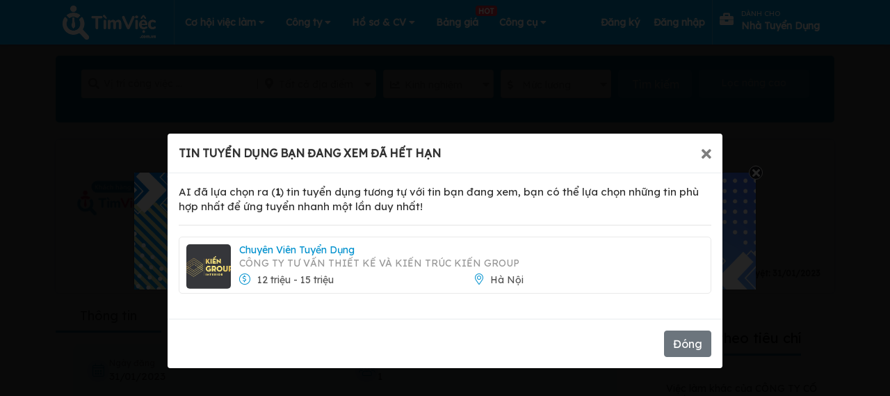

--- FILE ---
content_type: text/html; charset=UTF-8
request_url: https://timviec.com.vn/nhan-vien-tuyen-dung-54308.html?utm_source=click-job-box&utm_medium=jobs&utm_campaign=job-detail-viec-lam-tuong-tu
body_size: 45379
content:
<!doctype html>
<html lang="vi">

<head>
    <meta charset="UTF-8">
    
    
    <meta content='width=device-width, initial-scale=1, user-scalable=1, minimum-scale=1, maximum-scale=5' name='viewport'/> 
    <meta http-equiv="X-UA-Compatible" content="ie=edge">
    <!-- CSRF Token -->
    <meta name="csrf-token" content="7NQSq5nP015dpcBBNv9DKFWOsUod67rHvybCmEDO">
    <meta name='dmca-site-verification' content='QVlvMHUyWnMwUmpnaStkWDFQSk1BZz090' />
    <meta name="google-site-verification" content="9unXHJ2al_YE0rdbabAk_KfLJ8O4HIf9eSvFtk-WIfE" />
    <meta name="facebook-domain-verification" content="r3wyi71q6xjotcnmc4blsxst988du8" />
    <meta name="copyright" content="Công ty TNHH Eyeplus Online" />
    <meta name="distribution" content="global">
    <meta name="revisit-after" content="1 days">
    <meta property="fb:app_id" content="111638053939917" />


    <meta property="og:locale" content="vi_VN" />
    <link rel="shortcut icon" type="image/x-icon" href="https://timviec.com.vn/favicon.png" id="favicon">
        <meta name="robots" content="index, follow">
        <title>Tuyển dụng Nhân Viên Tuyển Dụng (Thu Nhập Thương lượng) việc làm tại CÔNG TY CỔ PHẦN THƯƠNG MẠI & SẢN XUẤT VÁN SẢN FULL LIFE</title>
<meta name="description" content="Tuyển dụng Nhân Viên Tuyển Dụng tại CÔNG TY CỔ PHẦN THƯƠNG MẠI &amp; SẢN XUẤT VÁN SẢN FULL LIFE làm việc tại Hà Nội với mức lương Thương lượng, , công việc yêu cầu kỹ năng , tại Hà Nội">
<meta name="keywords" content="tim viec lam, tìm việc,Nhân Viên Tuyển Dụng, Tuyển dụng Nhân Viên Tuyển Dụng (Thu Nhập Thương lượng), việc làm tại CÔNG TY CỔ PHẦN THƯƠNG MẠI & SẢN XUẤT VÁN SẢN FULL LIFE, viec lam CÔNG TY CỔ PHẦN THƯƠNG MẠI & SẢN XUẤT VÁN SẢN FULL LIFE, tuyen dung CÔNG TY CỔ PHẦN THƯƠNG MẠI & SẢN XUẤT VÁN SẢN FULL LIFE, , công việc yêu cầu kỹ năng , tại Hà Nội, timviec.com.vn">
<link rel="canonical" href="https://timviec.com.vn/nhan-vien-tuyen-dung-54308.html"/>
    <meta property="og:title" content="Tuyển dụng Nhân Viên Tuyển Dụng (Thu Nhập Thương lượng) việc làm tại CÔNG TY CỔ PHẦN THƯƠNG MẠI & SẢN XUẤT VÁN SẢN FULL LIFE" />
<meta property="og:description" content="Tuyển dụng Nhân Viên Tuyển Dụng tại CÔNG TY CỔ PHẦN THƯƠNG MẠI &amp; SẢN XUẤT VÁN SẢN FULL LIFE làm việc tại Hà Nội với mức lương Thương lượng, , công việc yêu cầu kỹ năng , tại Hà Nội" />
<meta property="og:type" content="website" />
<meta property="og:site_name" content="TimViec" />
<meta property="og:image:url" content="https://timviec.com.vn/images/share_thumb_preview_v2.png" />
<meta property="og:image:width" content="600" />
<meta property="og:image:height" content="316" />

    <meta name="twitter:card" content="timviec.com.vn" />
<meta name="twitter:site" content="@timviec" />
<meta name="twitter:title" content="Tuyển dụng Nhân Viên Tuyển Dụng (Thu Nhập Thương lượng) việc làm tại CÔNG TY CỔ PHẦN THƯƠNG MẠI & SẢN XUẤT VÁN SẢN FULL LIFE" />
<meta name="twitter:description" content="Tuyển dụng Nhân Viên Tuyển Dụng tại CÔNG TY CỔ PHẦN THƯƠNG MẠI &amp; SẢN XUẤT VÁN SẢN FULL LIFE làm việc tại Hà Nội với mức lương Thương lượng, , công việc yêu cầu kỹ năng , tại Hà Nội" />
    <link rel="dns-prefetch" href="//google-analytics.com">
    <link rel="dns-prefetch" href="//fonts.googleapis.com">
    <link rel="dns-prefetch" href="//fonts.gstatic.com">
    <link rel="dns-prefetch" href="//cdnjs.cloudflare.com">
    <link rel="dns-prefetch" href="//fontawesome.com">
    <link rel="dns-prefetch" href="//connect.facebook.net">
    <link rel="dns-prefetch" href="//google.com">
    <link rel="dns-prefetch" href="//facebook.com">
    <link rel="dns-prefetch" href="//gstatic.com">
    <link rel="dns-prefetch" href="//staticxx.facebook.com">
    <link rel="prev" href="https:timviec.com.vn" />
    <link href="https://timviec.com.vn/css/plugins/toastr/toastr.min.css" rel="stylesheet">
    <link rel="preload" href="https://timviec.com.vn/images/banners/timvieccv.png?pc=1" as="image" type="image/png" />
        
    <!-- stack styles -->
        <!-- ./stack styles -->
    <link href="/plugins/mcx-dialog-mobile/mcx-dialog-mobile.css" rel="stylesheet" />
    <link href="/plugins/jquery-sumoselect/sumoselect.css" rel="stylesheet"/>
    <link rel="stylesheet" href="https://timviec.com.vn/minify/minify.css?v=t8ehxp">
    <link rel="stylesheet" href="https://timviec.com.vn/minify/minify_scss.css?v=t8ehxp">
    <!-- stack css -->
        <style>
        .list-cate li {
            /* width: 49%; */
            width: 100%;
        }

        .img-item-3-in-1 {
            width: 32% !important;
            height: 130px;
        }

        .carousel-indicators {
            bottom: -10px !important;
        }

        .box-item .title {
            font-weight: bold;
            margin-left: 10px;
        }

        .job-detail-left .d-flex b {
            margin-right: 5px;
        }
    </style>
    
    <style>
        label.error {
            font-size: 11px;
            color: red;
            font-style: italic;
            margin-bottom: 0;
        }
        
        .tv-guide-step .item {
            margin: 0 0 10px;
            color: #555;
            font-size: 15px;
        }
        .tv-guide-step i {
            width: 28px;
            height: 28px;
            display: inline-block;
            background-color: #0091ce;
            text-align: center;
            line-height: 26px;
            border-radius: 50%;
            color: #fff;
            font-size: 14px;
            margin: 0 15px 0 0;
        }
        .btn-login-with-sso[data-type="google"] {
            cursor: pointer;
            width: 100%;
            transition: background-color 0.3s, box-shadow 0.3s;
            padding: 12px 16px 12px 42px;
            border: none;
            border-radius: 3px;
            box-shadow: 0 -1px 0 rgba(0, 0, 0, .04), 0 1px 1px rgba(0, 0, 0, .25);
            font-family: -apple-system, BlinkMacSystemFont, "Segoe UI", Roboto, Oxygen, Ubuntu, Cantarell, "Fira Sans", "Droid Sans", "Helvetica Neue", sans-serif;
            background-image: url([data-uri]);
            background-color: white;
            background-repeat: no-repeat;
            background-position: 18px 11px;
        }
        .btn-login-with-sso:hover {
            box-shadow: 0 -1px 0 rgba(0, 0, 0, .04), 0 2px 4px rgba(0, 0, 0, .25);
        }
        .btn-login-with-sso:active {
            background-color: #eee;
        }
        .btn-login-with-sso:focus {
            outline: none;
            box-shadow: 0 -1px 0 rgba(0, 0, 0, .04), 0 2px 4px rgba(0, 0, 0, .25), 0 0 0 3px #c8dafc;
        }
        .btn-login-with-sso:disabled {
            filter: grayscale(100%);
            background-color: #ebebeb;
            box-shadow: 0 -1px 0 rgba(0, 0, 0, .04), 0 1px 1px rgba(0, 0, 0, .25);
            cursor: not-allowed;
        }
    </style>
    <!-- ./stack css -->
            <!-- Google Tag Manager -->
        <script>
            (function(w, d, s, l, i) {
                w[l] = w[l] || [];
                w[l].push({
                    'gtm.start': new Date().getTime(),
                    event: 'gtm.js'
                });
                var f = d.getElementsByTagName(s)[0],
                    j = d.createElement(s),
                    dl = l != 'dataLayer' ? '&l=' + l : '';
                j.async = true;
                j.src =
                    'https://www.googletagmanager.com/gtm.js?id=' + i + dl;
                f.parentNode.insertBefore(j, f);
            })(window, document, 'script', 'dataLayer', 'GTM-PL36D43');
        </script>
        <!-- End Google Tag Manager -->
        <!-- application/ld+json -->
                <!-- ./application/ld+json -->

    
    
</head>

<body class="theme-2 web">
        <div id="page-wrapper" style="width: 100%;position: relative;overflow: hidden">
        <header id="header-wrapper">
    <nav class="navbar main-navbar navbar-expand-lg">
        <div class="container" style="height: 100%">
                            <div class="logo-page">
                    <a rel="follow" href="https://timviec.com.vn" id="logo" class="navbar-brand logo-navbar">
                        <img src="https://timviec.com.vn/images/timviec-bigsize-trang.png?v=t8ehxp"  width="155" height="59" 
                            style="max-height: 59px; width: auto; max-width: 155px;"
                            alt="Tìm việc làm và tuyển dụng ứng viên nhanh"
                            title="Website tìm việc làm và tuyển dụng nhanh">
                    </a>
                </div>
                        <!-- /#logo -->
            <!-- Navigation -->
            <button class="navbar-toggler" type="button" data-toggle="collapse" data-target="#navbarContent"
                aria-expanded="false">
                <i class="fas fa-align-justify text-center"></i>
            </button>
            <div id="navbarContent" class="collapse navbar-collapse" style="height: 100%; justify-content: space-between;">

                <ul class="navbar-nav navbar-l">
                    <li class="nav-item item-account has-sub-menu" style="border-left: 1px solid #42a2cd;">
                        <a href="https://timviec.com.vn/tim-viec-lam" class="text-center">
                            Cơ hội việc làm
                            <i class="fas fa-caret-down"></i>
                        </a>
                        <ul class="hs-sub-menu list-unstyled hs-sub-menu-can-phai" style="display: none;">
                            <li class="dropdown-item">
                                <a href="https://timviec.com.vn/nhan-vien-kinh-doanh">
                                    Việc làm Nhân Viên Kinh Doanh
                                </a>
                            </li>
                            <li class="dropdown-item">
                                <a href="https://timviec.com.vn/ke-toan-kiem-toan">
                                    Việc làm Kế Toán
                                </a>
                            </li>
                            <li class="dropdown-item">
                                <a href="https://timviec.com.vn/viec-lam-tai-ha-noi-1581130">
                                    Việc làm tại Hà Nội
                                </a>
                            </li>
                            <li class="dropdown-item">
                                <a href="https://timviec.com.vn/viec-lam-tai-ho-chi-minh-1566083">
                                    Việc làm tại TP.HCM
                                </a>
                            </li>
                            
                        </ul>
                    </li>
                    <li class="nav-item item-account has-sub-menu">
                        <a href="#" onclick="return false" aria-label="Công ty" class="text-center">
                            Công ty
                            <i class="fas fa-caret-down"></i>
                        </a>
                        <ul class="hs-sub-menu list-unstyled hs-sub-menu-can-phai" style="display: none;">
                            <li class="dropdown-item">
                                <a href="https://timviec.com.vn/cong-ty">
                                    Danh sách công ty
                                </a>
                            </li>
                            <li class="dropdown-item">
                                <a href="https://timviec.com.vn/cong-ty-hang-dau">
                                    Top công ty
                                </a>
                            </li>
                        </ul>
                    </li>

                                            <li class="nav-item item-cv has-sub-menu">
                            <a class="text-center" target="_blank"
                                href="https://cv.timviec.com.vn?utm_source=timviec&utm_medium=header-menu">
                                Hồ sơ & CV
                                <i class="fas fa-caret-down"></i>
                            </a>
                            <ul class="hs-sub-menu list-unstyled hs-sub-menu-can-phai" style="display: none;">
                                <li class="dropdown-item">
                                    <a href="https://cv.timviec.com.vn">
                                        Mẫu CV xin việc
                                    </a>
                                </li>
                                <li class="dropdown-item">
                                    <a href="https://cv.timviec.com.vn/cv-tieng-anh">
                                        CV Tiếng Anh
                                    </a>
                                </li>
                                <li class="dropdown-item">
                                    <a href="https://cv.timviec.com.vn/cover-letter">
                                        Thư Xin việc
                                    </a>
                                </li>
                                <li class="dropdown-item">
                                    <a href="https://timviec.com.vn/mail">
                                        Thư mời Ứng tuyển
                                    </a>
                                </li>
                            </ul>
                        </li>
                    
                    <li class="nav-item item-company ">
                        <a class="text-center position-relative" href="https://timviec.com.vn/bang-gia-goi-loc-ho-so"
                            target="_blank">
                            Bảng giá
                            <span class="badge badge-danger position-absolute"
                                style="top: -7px;right: -12px;z-index: 9999">HOT</span>
                        </a>
                    </li>


                    <li class="nav-item item-account has-sub-menu">
                        <a href="#" onclick="return false" aria-label="Công cụ" class="text-center">
                            Công cụ
                            <i class="fas fa-caret-down"></i>
                        </a>
                        
                        <ul class="hs-sub-menu list-unstyled" style="display: none;">
                            <li class="dropdown-item">
                                <a href="https://salary.timviec.com.vn/" target="_blank">
                                    <img width="15px" class="mr-4" style="margin-top: -2px;width: 15px;height: 15px;"
                                        src="https://timviec.com.vn/images/icon-p3.png" /> Khám phá lương
                                </a>
                            </li>
                            <li class="dropdown-item">
                                <a href="https://timviec.com.vn/app">
                                    <img width="15px" class="mr-4" style="margin-top: -2px;width: 15px;height: 15px;"
                                        src="https://timviec.com.vn/images/icon-p4.png" /> Tải APP
                                </a>
                            </li>
                        </ul>
                    </li>
                </ul>

                <ul class="navbar-nav navbar-r ml-auto"
                     style="margin-left: 0 !important;" >
                    
                                    </ul>
                                    <ul class="navbar-nav navbar-r">
                        <li class="nav-item " style="padding: 0 10px">
                            <a class="pr-0 pl-0 d-flex" href="https://timviec.com.vn/dang-ky-tai-khoan"
                                style="height: 100%; text-transform:none; align-items: center;color: #fff;">
                                    <span class="text-white" style="font-size: 14px;font-weight: 700">Đăng ký</span>
                            </a>
                        </li>
                        <li class="nav-item " style="padding: 0 10px">
                            <a class="pr-0 pl-0 d-flex" href="https://timviec.com.vn/dang-nhap-tai-khoan"
                                style="height: 100%; text-transform:none; align-items: center;color: #fff;">
                                    <span class="text-white" style="font-size: 14px;font-weight: 700">Đăng nhập</span>
                            </a>
                        </li>

                        <li class="nav-item item-company" id="epl-btn" style="padding: 0 10px;border-left: 1px solid #42a2cd;">
                            <a class="pr-0 pl-0 d-flex" target="_blank"
                                href="https://timviec.com.vn/hr-tuyen-dung?utm_source=epl-btn&amp;utm_medium=nav-button&amp;utm_campaign=click-tracking"
                                style="line-height:unset;align-items: center;color: #fff;">
                                <i class="fas fa-briefcase" style="font-size: 20px;"></i>
                                <div style="padding: 7px 11px;">
                                    <span class="text-white" style="font-size: 10px;line-height:unset;">dành cho</span>
                                    <br>
                                    <span class="text-white"
                                        style="font-size: 14px;font-weight: 700;line-height:unset;text-transform: capitalize;">nhà tuyển dụng</span>
                                </div>
                            </a>
                        </li>
                    </ul>
                            </div>
            <!-- End Navigation -->
        </div>
    </nav>
</header>
        <!--  content -->
        <div id="main-wrapper">
            
    <style>
        html {
            scroll-behavior: smooth;
        }
        .theme-2.web{
            background-color: #f6f9ff
        }
    </style>

    <div class="tv-content job-detail-wrapper detail_timviec">

        <div class="tv-search-bg"
    style="padding-top: 80px;">
    <div class="container">
        <!-- Input Group -->
        <form id="jobs-search-form" name="search" class="search-form" action="https://timviec.com.vn/tim-viec-lam" method="GET">

            <div class="row d-flex" style="margin: auto; justify-content: center">
                <div class="mr-10 position-relative " style="width: 40%" >
                    <div class="group_search">
                        <div class="input_search">
                            <i class="fas fa-search"></i>
                            <input name="q" type="text" value=""
                                placeholder="Vị trí công việc ..." autocomplete="off">
                        </div>
                        <div class="list_location" style="position: relative;">
                            <i class="fas fa-map-marker-alt"></i>
                            <!-- Button địa điểm -->
                            <select name="l" class="chosen-select-2 location_search" data-open-icon="fa fa-angle-down"
                                data-close-icon="fa fa-angle-up" data-search="true" data-placeholder="Tất cả địa điểm ">
                                <option></option>
                                <option value="">Tất cả địa điểm</option>
                                                                    <option value="1581130" data-slug="ha-noi"
                                        data-slug-id="ha-noi-1581130"
                                        
                                        
                                        
                                        >
                                        Hà Nội
                                    </option>
                                                                    <option value="1566083" data-slug="ho-chi-minh"
                                        data-slug-id="ho-chi-minh-1566083"
                                        
                                        
                                        
                                        >
                                        Hồ Chí Minh
                                    </option>
                                                                    <option value="9999997" data-slug="mien-bac"
                                        data-slug-id="mien-bac-9999997"
                                        
                                        
                                        
                                        >
                                        Miền Bắc
                                    </option>
                                                                    <option value="9999998" data-slug="mien-nam"
                                        data-slug-id="mien-nam-9999998"
                                        
                                        
                                        
                                        >
                                        Miền Nam
                                    </option>
                                                                    <option value="9999999" data-slug="mien-trung"
                                        data-slug-id="mien-trung-9999999"
                                        
                                        
                                        
                                        >
                                        Miền Trung
                                    </option>
                                                                    <option value="1575627" data-slug="an-giang"
                                        data-slug-id="an-giang-1575627"
                                        
                                        
                                        
                                        >
                                        An Giang
                                    </option>
                                                                    <option value="1562414" data-slug="ba-ria-vung-tau"
                                        data-slug-id="ba-ria-vung-tau-1562414"
                                        
                                        
                                        
                                        >
                                        Bà Rịa - Vũng Tàu
                                    </option>
                                                                    <option value="1591527" data-slug="bac-giang"
                                        data-slug-id="bac-giang-1591527"
                                        
                                        
                                        
                                        >
                                        Bắc Giang
                                    </option>
                                                                    <option value="1591538" data-slug="bac-kan"
                                        data-slug-id="bac-kan-1591538"
                                        
                                        
                                        
                                        >
                                        Bắc Kạn
                                    </option>
                                                                    <option value="1591474" data-slug="bac-lieu"
                                        data-slug-id="bac-lieu-1591474"
                                        
                                        
                                        
                                        >
                                        Bạc Liêu
                                    </option>
                                                                    <option value="1591449" data-slug="bac-ninh"
                                        data-slug-id="bac-ninh-1591449"
                                        
                                        
                                        
                                        >
                                        Bắc Ninh
                                    </option>
                                                                    <option value="1587976" data-slug="ben-tre"
                                        data-slug-id="ben-tre-1587976"
                                        
                                        
                                        
                                        >
                                        Bến Tre
                                    </option>
                                                                    <option value="1565022" data-slug="binh-duong"
                                        data-slug-id="binh-duong-1565022"
                                        
                                        
                                        
                                        >
                                        Bình Dương
                                    </option>
                                                                    <option value="1568574" data-slug="binh-dinh"
                                        data-slug-id="binh-dinh-1568574"
                                        
                                        
                                        
                                        >
                                        Bình Định
                                    </option>
                                                                    <option value="1580349" data-slug="binh-phuoc"
                                        data-slug-id="binh-phuoc-1580349"
                                        
                                        
                                        
                                        >
                                        Bình Phước
                                    </option>
                                                                    <option value="1571058" data-slug="binh-thuan"
                                        data-slug-id="binh-thuan-1571058"
                                        
                                        
                                        
                                        >
                                        Bình Thuận
                                    </option>
                                                                    <option value="1586443" data-slug="ca-mau"
                                        data-slug-id="ca-mau-1586443"
                                        
                                        
                                        
                                        >
                                        Cà Mau
                                    </option>
                                                                    <option value="1586203" data-slug="can-tho"
                                        data-slug-id="can-tho-1586203"
                                        
                                        
                                        
                                        >
                                        Cần Thơ
                                    </option>
                                                                    <option value="1586185" data-slug="cao-bang"
                                        data-slug-id="cao-bang-1586185"
                                        
                                        
                                        
                                        >
                                        Cao Bằng
                                    </option>
                                                                    <option value="1583992" data-slug="da-nang"
                                        data-slug-id="da-nang-1583992"
                                        
                                        
                                        
                                        >
                                        Đà Nẵng
                                    </option>
                                                                    <option value="1586896" data-slug="dak-lak"
                                        data-slug-id="dak-lak-1586896"
                                        
                                        
                                        
                                        >
                                        Đắk Lắk
                                    </option>
                                                                    <option value="1581834" data-slug="dak-nong"
                                        data-slug-id="dak-nong-1581834"
                                        
                                        
                                        
                                        >
                                        Đắk Nông
                                    </option>
                                                                    <option value="1583477" data-slug="dien-bien"
                                        data-slug-id="dien-bien-1583477"
                                        
                                        
                                        
                                        >
                                        Điện Biên
                                    </option>
                                                                    <option value="1587923" data-slug="dong-nai"
                                        data-slug-id="dong-nai-1587923"
                                        
                                        
                                        
                                        >
                                        Đồng Nai
                                    </option>
                                                                    <option value="1568212" data-slug="dong-thap"
                                        data-slug-id="dong-thap-1568212"
                                        
                                        
                                        
                                        >
                                        Đồng Tháp
                                    </option>
                                                                    <option value="1569684" data-slug="gia-lai"
                                        data-slug-id="gia-lai-1569684"
                                        
                                        
                                        
                                        >
                                        Gia Lai
                                    </option>
                                                                    <option value="1581349" data-slug="ha-giang"
                                        data-slug-id="ha-giang-1581349"
                                        
                                        
                                        
                                        >
                                        Hà Giang
                                    </option>
                                                                    <option value="1570449" data-slug="ha-nam"
                                        data-slug-id="ha-nam-1570449"
                                        
                                        
                                        
                                        >
                                        Hà Nam
                                    </option>
                                                                    <option value="1567621" data-slug="ha-tay"
                                        data-slug-id="ha-tay-1567621"
                                        
                                        
                                        
                                        >
                                        Hà Tây
                                    </option>
                                                                    <option value="1581047" data-slug="ha-tinh"
                                        data-slug-id="ha-tinh-1581047"
                                        
                                        
                                        
                                        >
                                        Hà Tĩnh
                                    </option>
                                                                    <option value="1581326" data-slug="hai-duong"
                                        data-slug-id="hai-duong-1581326"
                                        
                                        
                                        
                                        >
                                        Hải Dương
                                    </option>
                                                                    <option value="1581298" data-slug="hai-phong"
                                        data-slug-id="hai-phong-1581298"
                                        
                                        
                                        
                                        >
                                        Hải Phòng
                                    </option>
                                                                    <option value="1562538" data-slug="hau-giang"
                                        data-slug-id="hau-giang-1562538"
                                        
                                        
                                        
                                        >
                                        Hậu Giang
                                    </option>
                                                                    <option value="1580830" data-slug="hoa-binh"
                                        data-slug-id="hoa-binh-1580830"
                                        
                                        
                                        
                                        >
                                        Hòa Bình
                                    </option>
                                                                    <option value="1580142" data-slug="hung-yen"
                                        data-slug-id="hung-yen-1580142"
                                        
                                        
                                        
                                        >
                                        Hưng Yên
                                    </option>
                                                                    <option value="1572151" data-slug="khanh-hoa"
                                        data-slug-id="khanh-hoa-1572151"
                                        
                                        
                                        
                                        >
                                        Khánh Hòa
                                    </option>
                                                                    <option value="1568510" data-slug="kien-giang"
                                        data-slug-id="kien-giang-1568510"
                                        
                                        
                                        
                                        >
                                        Kiên Giang
                                    </option>
                                                                    <option value="1578500" data-slug="kon-tum"
                                        data-slug-id="kon-tum-1578500"
                                        
                                        
                                        
                                        >
                                        Kon Tum
                                    </option>
                                                                    <option value="8456741" data-slug="lai-chau"
                                        data-slug-id="lai-chau-8456741"
                                        
                                        
                                        
                                        >
                                        Lai Châu
                                    </option>
                                                                    <option value="1584071" data-slug="lam-dong"
                                        data-slug-id="lam-dong-1584071"
                                        
                                        
                                        
                                        >
                                        Lâm Đồng
                                    </option>
                                                                    <option value="1576633" data-slug="lang-son"
                                        data-slug-id="lang-son-1576633"
                                        
                                        
                                        
                                        >
                                        Lạng Sơn
                                    </option>
                                                                    <option value="1568043" data-slug="lao-cai"
                                        data-slug-id="lao-cai-1568043"
                                        
                                        
                                        
                                        >
                                        Lào Cai
                                    </option>
                                                                    <option value="1567069" data-slug="long-an"
                                        data-slug-id="long-an-1567069"
                                        
                                        
                                        
                                        >
                                        Long An
                                    </option>
                                                                    <option value="1573517" data-slug="nam-dinh"
                                        data-slug-id="nam-dinh-1573517"
                                        
                                        
                                        
                                        >
                                        Nam Định
                                    </option>
                                                                    <option value="1562798" data-slug="nghe-an"
                                        data-slug-id="nghe-an-1562798"
                                        
                                        
                                        
                                        >
                                        Nghệ An
                                    </option>
                                                                    <option value="1571968" data-slug="ninh-binh"
                                        data-slug-id="ninh-binh-1571968"
                                        
                                        
                                        
                                        >
                                        Ninh Bình
                                    </option>
                                                                    <option value="1571067" data-slug="ninh-thuan"
                                        data-slug-id="ninh-thuan-1571067"
                                        
                                        
                                        
                                        >
                                        Ninh Thuận
                                    </option>
                                                                    <option value="1562820" data-slug="phu-tho"
                                        data-slug-id="phu-tho-1562820"
                                        
                                        
                                        
                                        >
                                        Phú Thọ
                                    </option>
                                                                    <option value="1563281" data-slug="phu-yen"
                                        data-slug-id="phu-yen-1563281"
                                        
                                        
                                        
                                        >
                                        Phú Yên
                                    </option>
                                                                    <option value="1582886" data-slug="quang-binh"
                                        data-slug-id="quang-binh-1582886"
                                        
                                        
                                        
                                        >
                                        Quảng Bình
                                    </option>
                                                                    <option value="1580541" data-slug="quang-nam"
                                        data-slug-id="quang-nam-1580541"
                                        
                                        
                                        
                                        >
                                        Quảng Nam
                                    </option>
                                                                    <option value="1568770" data-slug="quang-ngai"
                                        data-slug-id="quang-ngai-1568770"
                                        
                                        
                                        
                                        >
                                        Quảng Ngãi
                                    </option>
                                                                    <option value="1574507" data-slug="quang-ninh"
                                        data-slug-id="quang-ninh-1574507"
                                        
                                        
                                        
                                        >
                                        Quảng Ninh
                                    </option>
                                                                    <option value="1582926" data-slug="quang-tri"
                                        data-slug-id="quang-tri-1582926"
                                        
                                        
                                        
                                        >
                                        Quảng Trị
                                    </option>
                                                                    <option value="1567788" data-slug="soc-trang"
                                        data-slug-id="soc-trang-1567788"
                                        
                                        
                                        
                                        >
                                        Sóc Trăng
                                    </option>
                                                                    <option value="1567681" data-slug="son-la"
                                        data-slug-id="son-la-1567681"
                                        
                                        
                                        
                                        >
                                        Sơn La
                                    </option>
                                                                    <option value="1566559" data-slug="tay-ninh"
                                        data-slug-id="tay-ninh-1566559"
                                        
                                        
                                        
                                        >
                                        Tây Ninh
                                    </option>
                                                                    <option value="1566346" data-slug="thai-binh"
                                        data-slug-id="thai-binh-1566346"
                                        
                                        
                                        
                                        >
                                        Thái Bình
                                    </option>
                                                                    <option value="1566319" data-slug="thai-nguyen"
                                        data-slug-id="thai-nguyen-1566319"
                                        
                                        
                                        
                                        >
                                        Thái Nguyên
                                    </option>
                                                                    <option value="1566166" data-slug="thanh-hoa"
                                        data-slug-id="thanh-hoa-1566166"
                                        
                                        
                                        
                                        >
                                        Thanh Hóa
                                    </option>
                                                                    <option value="1580240" data-slug="thua-thien-hue"
                                        data-slug-id="thua-thien-hue-1580240"
                                        
                                        
                                        
                                        >
                                        Thừa Thiên Huế
                                    </option>
                                                                    <option value="1574023" data-slug="tien-giang"
                                        data-slug-id="tien-giang-1574023"
                                        
                                        
                                        
                                        >
                                        Tiền Giang
                                    </option>
                                                                    <option value="1563926" data-slug="tra-vinh"
                                        data-slug-id="tra-vinh-1563926"
                                        
                                        
                                        
                                        >
                                        Trà Vinh
                                    </option>
                                                                    <option value="1563287" data-slug="tuyen-quang"
                                        data-slug-id="tuyen-quang-1563287"
                                        
                                        
                                        
                                        >
                                        Tuyên Quang
                                    </option>
                                                                    <option value="1562693" data-slug="vinh-long"
                                        data-slug-id="vinh-long-1562693"
                                        
                                        
                                        
                                        >
                                        Vĩnh Long
                                    </option>
                                                                    <option value="1562548" data-slug="vinh-phuc"
                                        data-slug-id="vinh-phuc-1562548"
                                        
                                        
                                        
                                        >
                                        Vĩnh Phúc
                                    </option>
                                                                    <option value="1560349" data-slug="yen-bai"
                                        data-slug-id="yen-bai-1560349"
                                        
                                        
                                        
                                        >
                                        Yên Bái
                                    </option>
                                                            </select>
                            <!-- End địa điểm -->
                        </div>
                    </div>
                </div>
                <div class="mr-10 has-select" style="width: 15%" >
                    <i class="fas fa-chart-line"></i>
                    <select name="e" class="chosen-select-2" data-placeholder="Kinh nghiệm"
                        data-open-icon="fa fa-angle-down" data-close-icon="fa fa-angle-up" data-search="true">
                        <option></option>
                                                    <option value="0"
                                >
                                Không yêu cầu</option>
                                                    <option value="-1"
                                >
                                Dưới 1 năm</option>
                                                    <option value="1"
                                >
                                1 năm</option>
                                                    <option value="2"
                                >
                                2 năm</option>
                                                    <option value="3"
                                >
                                3 năm</option>
                                                    <option value="4"
                                >
                                4 năm</option>
                                                    <option value="5"
                                >
                                5 năm trở lên</option>
                                            </select>
                </div>
                <div class="mr-10 has-select" style="width: 15%" >
                    <i class="fas fa-dollar-sign"></i>
                    <select name="s" class="chosen-select-2 u-select-v1" data-placeholder="Mức lương"
                        data-open-icon="fa fa-angle-down" data-close-icon="fa fa-angle-up" data-search="true">
                        <option></option>
                                                    <option value="21" >
                                Thương lượng</option>
                                                    <option value="1" >
                                1-3 triệu</option>
                                                    <option value="2" >
                                3-5 triệu</option>
                                                    <option value="3" >
                                5-7 triệu</option>
                                                    <option value="4" >
                                7-10 triệu</option>
                                                    <option value="5" >
                                10-12 triệu</option>
                                                    <option value="6" >
                                12-15 triệu</option>
                                                    <option value="7" >
                                15-20 triệu</option>
                                                    <option value="8" >
                                20-25 triệu</option>
                                                    <option value="9" >
                                25-30 triệu</option>
                                                    <option value="10" >
                                30 triệu trở lên</option>
                                            </select>
                </div>
                <div class="mr-10"  style="width: 10%">
                    <button class="btn btn-block color-white btn-ser-style" type="submit"
                        style="padding: 0.375rem 1.2rem !important; background-color:#2ab5ef">
                        Tìm kiếm
                    </button>
                </div>
                <span class="collapsed mr-0  fs-14 filter_adv_collapsed" data-toggle="collapse" href="#collapseOne">
                    <span class="if-collapsed">Lọc nâng cao</span>
                </span>
            </div>
            <div class="timkiem-nangcao pt-15">
                <div class="panel-group" id="accordion" role="tablist" aria-multiselectable="true">
                    <div class="panel panel-default">
                        <div id="collapseOne" class="panel-collapse collapse" role="tabpanel"
                            aria-labelledby="headingOne">
                            <div class="panel-body row pr-5">
                                <div class="col-md-3">
                                    <div class="has-select">
                                        <i class="fas fa-briefcase"></i>
                                        <select name="c[]" class="sumo-select" data-open-icon="fa fa-angle-down"
                                            data-close-icon="fa fa-angle-up" data-search="true" multiple
                                            data-placeholder="Tất cả ngành nghề ">
                                                                                            <option value="25" data-slug="ban-hang"
                                                    
                                                    >
                                                    Bán hàng</option>
                                                                                            <option value="26" data-slug="bien-tap-bao-chi-truyen-hinh"
                                                    
                                                    >
                                                    Báo chí / Biên tập viên</option>
                                                                                            <option value="28" data-slug="bao-ve-an-ninh-ve-si"
                                                    
                                                    >
                                                    Bảo vệ / Vệ sĩ / An ninh</option>
                                                                                            <option value="71" data-slug="bat-dong-san"
                                                    
                                                    >
                                                    Bất động sản</option>
                                                                                            <option value="177" data-slug="bien-dich-phien-dich"
                                                    
                                                    >
                                                    Biên dịch / Phiên dịch</option>
                                                                                            <option value="29" data-slug="buu-chinh"
                                                    
                                                    >
                                                    Bưu chính viễn thông</option>
                                                                                            <option value="61" data-slug="it-phan-mem"
                                                    
                                                    >
                                                    Công nghệ thông tin</option>
                                                                                            <option value="18" data-slug="dau-khi-dia-chat"
                                                    
                                                    >
                                                    Dầu khí / Địa chất</option>
                                                                                            <option value="19" data-slug="det-may-da-giay"
                                                    
                                                    >
                                                    Dệt may</option>
                                                                                            <option value="21" data-slug="du-lich"
                                                    
                                                    >
                                                    Du lịch / Nhà hàng / Khách sạn</option>
                                                                                            <option value="169" data-slug="y-te-duoc"
                                                    
                                                    >
                                                    Dược / Hóa chất / Sinh hóa</option>
                                                                                            <option value="31" data-slug="dien-dien-tu-dien-lanh"
                                                    
                                                    >
                                                    Điện / Điện tử / Điện lạnh</option>
                                                                                            <option value="171" data-slug="giai-tri-vui-choi"
                                                    
                                                    >
                                                    Giải trí / Vui chơi</option>
                                                                                            <option value="41" data-slug="giao-duc-dao-tao"
                                                    
                                                    >
                                                    Giáo dục / Đào tạo / Thư viện</option>
                                                                                            <option value="43" data-slug="giao-nhan-van-chuyen-kho-bai"
                                                    
                                                    >
                                                    Giao thông / Vận tải / Thủy lợi / Cầu đường</option>
                                                                                            <option value="183" data-slug="giay-da-thuoc-da"
                                                    
                                                    >
                                                    Giày da / Thuộc da</option>
                                                                                            <option value="51" data-slug="hanh-chinh-van-phong"
                                                    
                                                    >
                                                    Hành chính / Thư ký / Trợ lý</option>
                                                                                            <option value="157" data-slug="vat-tu-thiet-bi-mua-hang"
                                                    
                                                    >
                                                    Kho vận / Vật tư / Thu mua</option>
                                                                                            <option value="17" data-slug="viec-lam-cong-nhan"
                                                    
                                                    >
                                                    Nhà máy/Khu công nghiệp</option>
                                                                                            <option value="69" data-slug="kien-truc-thiet-ke-noi-that"
                                                    
                                                    >
                                                    Kiến trúc / Nội thất</option>
                                                                                            <option value="103" data-slug="nhan-vien-kinh-doanh"
                                                    
                                                    >
                                                    Kinh doanh</option>
                                                                                            <option value="79" data-slug="lam-dep-the-luc-spa"
                                                    
                                                    >
                                                    Làm đẹp / Thể lực / Spa</option>
                                                                                            <option value="81" data-slug="lao-dong-pho-thong"
                                                    
                                                    >
                                                    Lao động phổ thông</option>
                                                                                            <option value="111" data-slug="phap-luat-phap-ly"
                                                    
                                                    >
                                                    Luật / Pháp lý</option>
                                                                                            <option value="87" data-slug="moi-truong"
                                                    
                                                    >
                                                    Môi trường / Xử lý chất thải</option>
                                                                                            <option value="89" data-slug="my-pham-trang-suc"
                                                    
                                                    >
                                                    Mỹ phẩm / Thời trang / Trang sức</option>
                                                                                            <option value="93" data-slug="ngan-hang-tai-chinh"
                                                    
                                                    >
                                                    Ngân hàng / Chứng khoán / Đầu tư</option>
                                                                                            <option value="95" data-slug="nganh-nghe-khac"
                                                    
                                                    >
                                                    Ngành nghề khác</option>
                                                                                            <option value="97" data-slug="nghe-thuat-dien-anh"
                                                    
                                                    >
                                                    Nghệ thuật / Điện ảnh</option>
                                                                                            <option value="22" data-slug="phien-dich-ngoai-ngu"
                                                    
                                                    >
                                                    Ngoại ngữ</option>
                                                                                            <option value="101" data-slug="nhan-su"
                                                    
                                                    >
                                                    Nhân sự</option>
                                                                                            <option value="105" data-slug="nong-lam-ngu-nghiep"
                                                    
                                                    >
                                                    Nông / Lâm / Ngư nghiệp</option>
                                                                                            <option value="115" data-slug="pg-pb-le-tan"
                                                    
                                                    >
                                                    PG / PB / Lễ tân</option>
                                                                                            <option value="113" data-slug="phat-trien-thi-truong"
                                                    
                                                    >
                                                    Phát triển thị trường</option>
                                                                                            <option value="99" data-slug="nguoi-giup-viec-phuc-vu-tap-vu"
                                                    
                                                    >
                                                    Phục vụ / Tạp vụ / Giúp việc</option>
                                                                                            <option value="119" data-slug="quan-he-doi-ngoai"
                                                    
                                                    >
                                                    Quan hệ đối ngoại</option>
                                                                                            <option value="181" data-slug="quan-ly-dieu-hanh"
                                                    
                                                    >
                                                    Quản lý điều hành</option>
                                                                                            <option value="85" data-slug="marketing-pr"
                                                    
                                                    >
                                                    Quảng cáo / Marketing / PR</option>
                                                                                            <option value="179" data-slug="san-xuat-van-hanh-san-xuat"
                                                    
                                                    >
                                                    Sản xuất / Vận hành sản xuất</option>
                                                                                            <option value="143" data-slug="thuc-tap"
                                                    
                                                    >
                                                    Sinh viên / Mới tốt nghiệp / Thực tập</option>
                                                                                            <option value="65" data-slug="ke-toan-kiem-toan"
                                                    
                                                    >
                                                    Tài chính / Kế toán / Kiểm toán</option>
                                                                                            <option value="153" data-slug="van-tai-lai-xe-tai-xe"
                                                    
                                                    >
                                                    Tài xế / Lái xe / Giao nhận</option>
                                                                                            <option value="117" data-slug="qa-qc-tham-dinh-giam-dinh"
                                                    
                                                    >
                                                    Thẩm định / Giám định / Quản lý chất lượng</option>
                                                                                            <option value="129" data-slug="the-duc-the-thao"
                                                    
                                                    >
                                                    Thể dục / Thể thao</option>
                                                                                            <option value="131" data-slug="thiet-ke-my-thuat"
                                                    
                                                    >
                                                    Thiết kế / Mỹ thuật</option>
                                                                                            <option value="77" data-slug="lam-ban-thoi-gian"
                                                    
                                                    >
                                                    Làm việc từ xa/ Online/ Thời vụ/ Bán thời gian</option>
                                                                                            <option value="141" data-slug="thuc-pham-do-uong"
                                                    
                                                    >
                                                    Thực phẩm / Dịch vụ ăn uống</option>
                                                                                            <option value="173" data-slug="trang-thiet-bi-cong-nghiep"
                                                    
                                                    >
                                                    Trang thiết bị công nghiệp</option>
                                                                                            <option value="45" data-slug="hang-gia-dung"
                                                    
                                                    >
                                                    Trang thiết bị gia dụng</option>
                                                                                            <option value="185" data-slug="trang-thiet-bi-van-phong"
                                                    
                                                    >
                                                    Trang thiết bị văn phòng</option>
                                                                                            <option value="27" data-slug="tu-van-bao-hiem"
                                                    
                                                    >
                                                    Tư vấn bảo hiểm</option>
                                                                                            <option value="151" data-slug="tu-van-cham-soc-khach-hang"
                                                    
                                                    >
                                                    Tư vấn/ Chăm sóc khách hàng</option>
                                                                                            <option value="163" data-slug="xay-dung"
                                                    
                                                    >
                                                    Xây dựng</option>
                                                                                            <option value="165" data-slug="xuat-nhap-khau"
                                                    
                                                    >
                                                    Xuất - Nhập khẩu / Ngoại thương</option>
                                                                                            <option value="175" data-slug="y-te"
                                                    
                                                    >
                                                    Y tế</option>
                                                                                            <option value="24" data-slug="co-khi-che-tao-tu-dong-hoa"
                                                    
                                                    >
                                                    Cơ khí/ Chế tạo/ Tự động hóa</option>
                                                                                    </select>
                                    </div>
                                </div>
                                <div class="col-md-3">
                                    <div class="has-select">
                                        <i class="fas fa-user-graduate"></i>
                                        <select name="k" class="chosen-select-2" data-placeholder="Cấp bậc"
                                            data-open-icon="fa fa-angle-down" data-close-icon="fa fa-angle-up"
                                            data-search="true">
                                            <option></option>
                                                                                            <option value="1"
                                                    >
                                                    Mới tốt nghiệp / Thực tập sinh
                                                </option>
                                                                                            <option value="2"
                                                    >
                                                    Nhân viên
                                                </option>
                                                                                            <option value="3"
                                                    >
                                                    Trưởng nhóm
                                                </option>
                                                                                            <option value="4"
                                                    >
                                                    Trưởng phòng
                                                </option>
                                                                                            <option value="5"
                                                    >
                                                    Phó giám đốc
                                                </option>
                                                                                            <option value="6"
                                                    >
                                                    Giám đốc
                                                </option>
                                                                                            <option value="7"
                                                    >
                                                    Tổng giám đốc điều hành
                                                </option>
                                                                                            <option value="10"
                                                    >
                                                    Khác
                                                </option>
                                                                                    </select>
                                    </div>
                                </div>

                                <div class="col-md-3">
                                    <div class="has-select">
                                        <i class="fas fa-clock"></i>
                                        <select name="t" class="chosen-select-2"
                                            data-placeholder="Loại hình công việc" data-open-icon="fa fa-angle-down"
                                            data-close-icon="fa fa-angle-up" data-search="true">
                                            <option></option>
                                                                                            <option value="9" data-slug="tim-viec-lam-them"
                                                    
                                                    >
                                                    Bán thời gian</option>
                                                                                            <option value="13" data-slug="tim-viec-lam-dai-han"
                                                    
                                                    >
                                                    Dài hạn</option>
                                                                                            <option value="11" data-slug="tim-viec-lam-hop-dong"
                                                    
                                                    >
                                                    Hợp đồng</option>
                                                                                            <option value="14" data-slug="tim-viec-lam-khong-co-dinh"
                                                    
                                                    >
                                                    Không cố định</option>
                                                                                            <option value="10" data-slug="tim-viec-lam-tam-thoi"
                                                    
                                                    >
                                                    Tạm thời</option>
                                                                                            <option value="12" data-slug="tuyen-thuc-tap-sinh"
                                                    
                                                    >
                                                    Thực tập sinh</option>
                                                                                            <option value="8" data-slug="tim-viec-lam-full-time"
                                                    
                                                    >
                                                    Toàn thời gian cố định</option>
                                                                                            <option value="15" data-slug="tim-viec-lam-online-tu-xa"
                                                    
                                                    >
                                                    Làm việc Online/ Từ xa</option>
                                                                                    </select>
                                    </div>
                                </div>
                                <div class="col-md-3">
                                    <div class="has-select">
                                        <i class="fas fa-venus-mars"></i>
                                        <select name="g" class="chosen-select-2" data-placeholder="Giới tính"
                                            data-open-icon="fa fa-angle-down" data-close-icon="fa fa-angle-up"
                                            data-search="true">
                                            <option></option>
                                                                                            <option value="3"
                                                    >
                                                    Nam
                                                </option>
                                                                                            <option value="4"
                                                    >
                                                    Nữ
                                                </option>
                                                                                    </select>
                                    </div>
                                </div>
                            </div>
                        </div>
                    </div>
                </div><!-- panel-group -->
            </div>
        </form>
        <!-- End Input Group -->
    </div>
</div>
<style>
    .group_search {
        background-color: #ffffff;
        display: flex;
        border-radius: 5px
    }

    .group_search .input_search {
        flex-basis: 60%;
        display: flex;
    }

    .group_search .input_search::after {
        background-color: gray;
        content: "";
        width: 1px;
        height: 15px;
        margin: auto;
    }

    .group_search .input_search input {
        width: 100%;
        padding: 0 0.5rem 0 2rem;
        border: none;
    }

    .location_search ~ .select2.select2-container.select2-container--default .selection .select2-selection.select2-selection--single {
        border: none;

    }

    .group_search .list_location {
        flex-basis: 40%
    }

    .has-select i,
    .position-relative i {
        color: gray !important;
    }

    .search_more {
        margin-right: -15px;
        margin-left: -15px;
        display: flex;
        justify-content: flex-end;
        /* justify-content: space-between; */

    }

    .search-result-total {
        margin-right: -10px;
        margin-left: -15px;
        justify-content: space-between;
        display: flex;
        /* background: #ffffff26;
         border-radius:5px  */
    }

    .key-work {
        /* text-align: center; */
        width: 100%;
    }

    .filter_adv_collapsed {
        background-color: #2ab5ef;
        padding: 10px;
        border-radius: 5px;
        color: #ffffff;
        cursor: pointer;
        height: 2.9em;

        flex-basis: 15%;
        text-align: center;
    }

    .search-tag {
        flex-basis: 70%;
        padding: 10px;
        border-radius: 5px;
        background: #ffffff26;
        /*  color: #ffffff;
        cursor: pointer; */
    }

    .count_search_result {
        background-color: #ffffff26;
        padding: 10px;
        border-radius: 5px;
        color: #ffffff;
    }

    .filter_adv_collapsed i {
        color: #ffffff;
    }

    .search-tag .key-work a.active {
        color: #ffffff !important;
        text-decoration: underline;
        font-weight: 600
    }

    .key-work a:hover {
        color: #ffffff !important;
        font-weight: 600
    }

    .SumoSelect > .optWrapper > .options li.opt label{
        margin-bottom: 0;
    }
    .SumoSelect > .CaptionCont > label {
        margin-bottom: 0;
    }
    .SumoSelect .CaptionCont.search{
        padding: 10px;
        border-radius: 5px;
    }
    .SumoSelect > .CaptionCont > span{
        padding-left: 20px;
    }
    .SumoSelect.open .search-txt{
        padding-left: 35px;
        padding-top: 12px;
    }
</style>
<style>.autocomplete-suggestions {
        text-align: left;
        cursor: default;
        border: 1px solid #ccc;
        border-top: 0;
        background: #fff;
        box-shadow: -1px 1px 3px rgba(0, 0, 0, .1);
        position: absolute;
        display: none;
        z-index: 9999;
        max-height: 254px;
        overflow: hidden;
        overflow-y: auto;
        box-sizing: border-box
    }

    .autocomplete-suggestion {
        position: relative;
        padding: 0 .6em;
        line-height: 23px;
        white-space: nowrap;
        overflow: hidden;
        text-overflow: ellipsis;
        font-size: 1.02em;
        color: #333
    }

    .autocomplete-suggestion b {
        font-weight: 400;
        color: #1f8dd6
    }

    .autocomplete-suggestion.selected {
        background: #f0f0f0
    }</style>
<script src="https://timviec.com.vn/js/plugins/auto-complete/auto-complete.js"></script>
<script>
    try {
        new autoComplete({
            selector: 'input[name="q"]',
            minChars: 2,
            cache: false,
            source: async(term, response) => {
                const url    = 'https://timviec.com.vn/ajax/search-sugget-home?q=' + term;
                const res    = await fetch(url);
                const result = await res.json();
                response(result)
            },
            renderItem: (item, search) => {
                search         = search.replace(/[-\/\\^$*+?.()|[\]{}]/g, '\\$&');
                const re       = new RegExp("(" + search.split(' ').join('|') + ")", "gi");
                const template = `<div class="autocomplete-suggestion sugget-home-name-item-search"
                data-val="${item.name}" data-slug="${item.slug}">
                    <span class="sugget-home-name">${item.name.replace(re, "<b>$1</b>")}</span>
                </div>`;
                return template;
            }
        });
    } catch (e) {
    }
</script>

        <div class="tv-job-detail-top" style="margin-top: 25px;">
            <div class="container">
                <div class="bg-white box_shadow pd-20" style="box-shadow: 0px 0px 5px #cccc;border-radius: 5px;">
                    <div class="info-main-job" style="display: flex; ">
                        <div style="max-width: 120px; width: 100%;">
                            <a href="https://timviec.com.vn/cong-ty-co-phan-thuong-mai-san-xuat-van-san-full-life-tuyen-dung-37855" rel="nofollow">
                                <img class="g-width-142 lazyloaded"  style="width: 120px; height: 120px;"  width="120" height="120" data-src="https://timviec.com.vn/default/images/logo_company_new_250x250.png"
                                    alt="CÔNG TY CỔ PHẦN THƯƠNG MẠI &amp; SẢN XUẤT VÁN SẢN FULL LIFE" src="https://timviec.com.vn/default/images/logo_company_new_250x250.png">
                            </a>
                        </div>
                        <div style="max-width: calc(100% - 120px); width: 100%;margin-left: 28px;" class="info_main_job-text">
                            <a class="fs-16 show_html_xac_minh" href="https://timviec.com.vn/cong-ty-co-phan-thuong-mai-san-xuat-van-san-full-life-tuyen-dung-37855" target="_blank" data-company_id="37855">CÔNG TY CỔ PHẦN THƯƠNG MẠI &amp; SẢN XUẤT VÁN SẢN FULL LIFE
                            </a>
                            <h1 class="fs-24 " style="margin: 10px 0; font-weight:bold">Nhân Viên Tuyển Dụng</h1>
                            <div class="row info_main_job-text-detail " style=" margin: 16px auto 32px auto;">
                                <div class="info_main_job-text-detail-item">
                                    <img src="https://timviec.com.vn/images/icon-coin.png" style="width: 32px; height: 32px;">
                                    <span>Mức lương: </span>&nbsp;<span class="color-ed145b">Thương lượng</span>
                                </div>
                                <div class="line-space-global-col"></div>
                                <div class="info_main_job-text-detail-item">
                                    <img src="https://timviec.com.vn/images/icon-schedual.png" style="width: 32px; height: 32px;">
                                                                            Hạn nộp hồ sơ: 07/02/2023 &nbsp; <span
                                            class="badge badge-danger fw-400">Đã hết hạn</span>
                                                                    </div>
                                <div class="line-space-global-col"></div>
                                <div class="info_main_job-text-detail-item">
                                    <img src="https://timviec.com.vn/images/icon-map.png" style="width: 32px; height: 32px;">
                                    <span>Khu vực tuyển: </span>&nbsp;<span class="color-ed145b"><a target="_blank" href="https://timviec.com.vn/viec-lam-tai-ha-noi-1581130" class="color-main">Hà Nội</a></span>
                                </div>
                            </div>
                            

                            <div style="display: flex; justify-content: space-between; align-items: flex-end;flex-wrap: wrap;">
                                                                    <div style="display: flex; gap:10px; align-items: center;flex-wrap: wrap;">
                                        <a class="btn border-main fs-14 save-job-detail "
                                            href="#" data-job="54308"
                                            data-status="0">
                                            <i class="far fa-heart pr-5"></i>
                                            Lưu công việc
                                        </a>
                                        <a href="#" rel="nofollow" class="btn color-white fs-14 bg-main btn-apply-job">
                                            <i class="far fa-id-badge pr-5"></i> Ứng tuyển ngay
                                        </a>
                                        <a class="btn border-main fs-14 btn-send-job-same" href="#" data-toggle="modal" data-target="#sendJobSame">
                                            <i class="far fa-bell pr-5"></i> Nhận việc làm tương tự
                                        </a>
                                        <a rel="nofollow" class="color-main" target="_blank" data-toggle="tooltip" data-placement="top" title="Chia sẻ bạn bè" data-original-title="Chia sẻ bạn bè" href="https://www.facebook.com/sharer/sharer.php?u=https://timviec.com.vn/nhan-vien-tuyen-dung-54308.html">
                                        <i class="fas fa-share-alt fs-24"></i></a>
                                    </div>
                                                                <span style="font-weight: bold; font-size: 12px;margin-top: 10px;">Lượt xem: 920, Ngày duyệt: 31/01/2023
                            </span>

                            </div>
                           
                        </div>
                    </div>
                </div>
            </div>
        </div>
        <div class="container container-tab mt-20">
                        <ul class="nav nav-tabs">
                <li style="margin-top: 0;"><a class="active" data-toggle="tab" href="#info-job">Thông tin</a></li>
                <li style="margin-top: 0;"><a href="https://timviec.com.vn/cong-ty-co-phan-thuong-mai-san-xuat-van-san-full-life-tuyen-dung-37855" target="_blank">Công ty</a></li>
                                    <li style="margin-top: 0;"><a data-toggle="tab" href="#job-relevance" onclick="loadTab3()">Mức độ
                            phù hợp <span class="badge badge-danger icon-service hot" style="top:-8px">New</span></a>
                    </li>
                            </ul>
        </div>
        <div class="tab-content">
            <div id="info-job" class="tab-pane in active">
                <div class="tv-job-detail">
                    <div class="container">
                        <div class="">
                            <div class="row tv-job-detail-med">
                                <div class="col-12 col-lg-9">
                                    <div class="job-detail-left bg-white" style="padding: 16px 40px">
                                        <div class="row fs-15">
                                            <div class="info-container">
                                                <div class="row">
                                                    <div class="col-md-6">
                                                        <div class="info-item">
                                                            <div class="info-item--icon">
                                                                <i class="fal fa-calendar-alt"></i>
                                                            </div>
                                                            <div class="info-item--detail">
                                                                <div style="font-size: 12px; color:rgba(111,109,113,1)">Ngày đăng</div>
                                                                <span>31/01/2023</span>
                                                            </div>  
                                                        </div>
                                                    </div>
                                                   
                                                    <div class="col-md-6">
                                                        <div class="info-item">
                                                            <div class="info-item--icon">
                                                                <i class="fal fa-users"></i>
                                                            </div>
                                                            <div class="info-item--detail">
                                                                <div style="font-size: 12px; color:rgba(111,109,113,1)">Số lượng tuyển</div>
                                                                <span>1</span>
                                                            </div>  
                                                        </div>
                                                    </div>
                                                </div>

                                                <div class="line-space-global-row"></div>

                                                <div class="row">
                                                    <div class="col-md-6">
                                                       <div class="info-item">
                                                            <div class="info-item--icon">
                                                                <i class="fal fa-medal"></i>
                                                            </div>
                                                            <div class="info-item--detail">
                                                                <div style="font-size: 12px; color:rgba(111,109,113,1)">Chức vụ</div>
                                                                <span>Nhân viên</span>
                                                            </div>  
                                                        </div>
                                                    </div>
                                                    <div class="col-md-6">
                                                        <div class="info-item">
                                                            <div class="info-item--icon">
                                                                <i class="fal fa-hard-hat"></i>
                                                            </div>
                                                            <div class="info-item--detail">
                                                                <div style="font-size: 12px; color:rgba(111,109,113,1)">Hình thức làm việc</div>
                                                                <span><a href="https://timviec.com.vn/tim-viec-lam-tim-viec-lam-full-time">Toàn thời gian cố định</a></span>
                                                            </div>  
                                                        </div>
                                                    </div>

                                                </div>
                                                <div class="line-space-global-row"></div>

                                                <div class="row">
                                                    <div class="col-md-6">
                                                        <div class="info-item">
                                                            <div class="info-item--icon">
                                                                <i class="fal fa-venus-mars"></i>
                                                            </div>
                                                            <div class="info-item--detail">
                                                                <div style="font-size: 12px; color:rgba(111,109,113,1)">Yêu cầu giới tính</div>
                                                                <span>Nữ</span>
                                                            </div>  
                                                        </div>
                                                    </div>
                                                    <div class="col-md-6">
                                                        <div class="info-item">
                                                            <div class="info-item--icon">
                                                                <i class="fal fa-stars"></i>
                                                            </div>
                                                            <div class="info-item--detail">
                                                                <div style="font-size: 12px; color:rgba(111,109,113,1)">Kinh nghiệm</div>
                                                                <span>3 năm</span>
                                                            </div>  
                                                        </div>
                                                    </div>
                                                </div>

                                                <div class="line-space-global-row"></div>

                                                <div class="row">
                                                    <div class="col-md-6">
                                                        <div class="info-item">
                                                            <div class="info-item--icon">
                                                                <i class="fal fa-graduation-cap"></i>
                                                            </div>
                                                            <div class="info-item--detail">
                                                                <div style="font-size: 12px; color:rgba(111,109,113,1)">Bằng cấp</div>
                                                                <span>Trung cấp</span>
                                                            </div>  
                                                        </div>
                                                    </div>
                                                    <div class="col-md-6">
                                                        <div class="info-item">
                                                            <div class="info-item--icon">
                                                                <i class="fal fa-language"></i>
                                                            </div>
                                                            <div class="info-item--detail">
                                                                <div style="font-size: 12px; color:rgba(111,109,113,1)">Ngôn ngữ</div>
                                                                <span>Tiếng Việt</span>
                                                            </div>  
                                                        </div>
                                                    </div>
                                                </div>

                                                <div class="line-space-global-row"></div>
                                                
                                                <div class="info-item mt-2">
                                                    <div class="info-item--icon">
                                                        <i class="fal fa-briefcase"></i>
                                                    </div>
                                                    <div class="info-item--detail">
                                                        <div style="font-size: 12px; color:rgba(111,109,113,1)">Ngành nghề</div>
                                                        <span class="info-links">
                                                                                                                            <a  target="_blank" href="https://timviec.com.vn/nhan-su">Nhân sự</a>
                                                                                                                                                                                    </span>
                                                    </div>  
                                                </div>
                                            </div>

                                            <div class="col-12">
                                                <h2 class="fw-700 title-bottom">
                                                    Mô tả công việc
                                                </h2>
                                                <div class="mb-10 lh-30">
                                                    - Chịu trách nhiệm toàn bộ công việc hoặc những vấn đề phát sinh liên quan đến tuyển dụng nhân sự<br />
- Liên hệ với các kênh truyền thông quảng cáo, website, đăng bài trên các diễn đàn tìm việc làm.<br />
- Chuyên viên tuyển dụng có nhiệm vụ liên lạc và gặp gỡ trực tiếp với các thí sinh có tiềm năng, sàng lọc đơn xin việc và hỗ trợ các nhà tuyển dụng.<br />
- Tổ chức phỏng vấn, kiểm tra, đánh giá năng lực của các ứng viên một cách chi tiết, sau đó tổng hợp và báo cáo để các nhà quản lý có sự lựa chọn công bằng hơn, hiệu quả hơn.<br />
- Xây dựng kế hoạch tuyển dụng hàng năm. Cập nhật thay đổi dựa theo sự thay đổi của kinh tế, thị trường lao động.<br />
- Hợp tác với nhà tuyển dụng để thảo luận và đưa ra những yêu cầu về năng lực cho các nhân viên tương lai.<br />
- Sắp xếp theo thứ tự các chỉ số đo lường hiệu quả tuyển dụng quan trọng.<br />
- Xây dựng, đóng góp và đo lường kết quả thông qua quá trình khảo sát trải nghiệm của các ứng viên.<br />
- Đào tạo, đưa ra lời khuyên cho các nhà tuyển dụng về những kỹ thuật phỏng vấn hay phương pháp đánh giá ứng viên.<br />
- Theo dõi, tương tác với ứng viên xuyên suốt quá trình tuyển dụng.<br />
- Lưu trữ thông tin của các ứng viên tiềm năng cho các vị trí công việc tương lai.<br />
- Tiếp nhận, hướng dẫn và phân công công việc cho các ứng viên trong quá trình thực tập tại công ty.
                                                </div>
                                                                                                    <h2 class="fw-700 title-bottom">Quyền lợi
                                                        được hưởng</h2>
                                                    <div class="mb-10 lh-30">
                                                        - Thu nhập 15-25 triệu ( lương cứng + trợ cấp ăn trưa, xăng xe, điện thoại + thưởng doanh số, dự án)<br />
- Có thưởng vượt chỉ tiêu<br />
- Các chế độ nghỉ, lễ tết theo quy định của nhà nước.<br />
- Môi trường làm việc năng động, thân thiện, có nhiều cơ hội phát triển bản thân.<br />
- Được hưởng đầy đủ các chế độ theo quy định công ty<br />
- Cơ hội được hoàn thiện những kỹ năng còn thiếu sót, cơ hội thăng tiến cao
                                                    </div>
                                                                                                                                                    <h2 class="fw-700 title-bottom">Yêu cầu công
                                                        việc</h2>
                                                    <div class="mb-10 lh-30">
                                                        - Độ tuổi: 26 tuổi trở lên<br />
- Có từ 3 năm trở lên kinh nghiệm làm việc trong lĩnh vực liên quan ( ưu tiên trong ngành sàn gỗ, sàn nhựa, đồ nội thất cao cấp, rèm cao cấp,...)<br />
- Có khả năng làm việc độc lập và theo nhóm;<br />
- Có tinh thần cầu tiến, ham học hỏi, sáng tạo và có chí tiến thủ;Nhanh nhẹn, xử lý tình huống tốt, có khả năng giao tiếp;<br />
- Sử dụng thành thạo tin học văn phòng và khai thác tốt Internet,<br />
- Trình độ học vấn: Trung cấp trở lên
                                                    </div>
                                                                                                                                                    <h2 class="fw-700 title-bottom">Yêu cầu hồ
                                                        sơ</h2>
                                                    <div class="mb-10 lh-30">
                                                        - CV xin việc
                                                    </div>
                                                                                                                                                    <h2 class="fw-700 title-bottom">Địa điểm làm việc</h2>
                                                <div class="mb-10 lh-30">
                                                     <i class="fal fa-map-marker-alt"></i> 283 Tây Mỗ, Đại Mỗ, Nam Từ Liêm, Hà Nội<br> 
                                                </div>

                                                <div class="line-space-global-row"></div>

                                                                                                    <h2 class="fs-14 fw-700 pt-10 pb-10">Từ khóa</h2>
                                                    <div class="list-tags">
                                                        <ul class="u-list-inline p-0">
                                                                                                                                                                                            <li class="list-inline-item">
                                                                    <a class="tv-tags fs-12 color-main"  style="border: none;border-radius: 5px;background: #ededed" target="_blank"
                                                                        href="https://timviec.com.vn/tim-viec-lam/chuyen-vien-nhan-su">Chuyên viên nhân sự</a>
                                                                </li>
                                                                                                                    </ul>
                                                    </div>
                                                
                                                <div class="box-func-more">
                                                    <div class="box-func-more--left">
                                                        <h2 class="fs-14 fw-700">Chia sẻ</h2>
                                                        <a rel="nofollow" class="color-main fab fa-facebook" target="_blank" data-toggle="tooltip" data-placement="top" title="Chia sẻ bạn bè" data-original-title="Chia sẻ bạn bè" href="https://www.facebook.com/sharer/sharer.php?u=https://timviec.com.vn/nhan-vien-tuyen-dung-54308.html"></a>
                                                        
                                                        <a rel="nofollow" class="job-link-copy fal fa-link" style="cursor: pointer; color: #0091ce" data-copy="https://timviec.com.vn/nhan-vien-tuyen-dung-54308.html" onclick="copyToClipboard('.job-link-copy', 'data-copy')"></a>
                                                    </div>
                                                    <div class="box-func-more--right">
                                                        <a href="#" rel="nofollow" class="color-main fs-14 btn-report-job-modal">
                                                            <i class="fad fa-comment-times pr-5"></i> Báo xấu
                                                        </a>
                                                    </div>
                                                </div>
                                            </div>
                                        </div>
                                    </div>
                                    <div class="job-detail-left job-detail-company bg-white" id="company-card" style="padding: 16px 40px;margin-bottom: 50px;">
                                        <div class="company-info col-12 col-md-9 p-0">
                                            <h5 class="company-name">CÔNG TY CỔ PHẦN THƯƠNG MẠI &amp; SẢN XUẤT VÁN SẢN FULL LIFE</h5>
                                            <div class="info-item">
                                               <div class="p-0 info-item-left d-flex g-10 align-items-baseline">
                                                    <i class="fal fa-map-marker-alt"></i>
                                                    <span>Địa chỉ:</span>
                                               </div>
                                               <div class="info-item-right">
                                                                                                            <span class="company_information-address" title="283 Tây Mỗ, Đại Mỗ, Nam Từ Liêm, Hà Nội">283 Tây Mỗ, Đại Mỗ, Nam Từ Liêm, Hà Nội</span>
                                                                                                    </div>
                                            </div>
                                            <div class="info-item">
                                                <div class="p-0 info-item-left d-flex g-10 align-items-baseline">
                                                    <i class="fal fa-users"></i>
                                                    <span>Quy mô:</span>
                                               </div>
                                               <div class="info-item-right">
                                                                                                            <span>Đang cập nhật...</span>
                                                                                                    </div>
                                            </div>
                                        </div>
                                        <div class="company-link col-12 col-md-3">
                                            <a href="https://timviec.com.vn/cong-ty-co-phan-thuong-mai-san-xuat-van-san-full-life-tuyen-dung-37855" target="_blank" class="color-main view-company">Xem trang công ty <i class="far fa-arrow-right"></i></a>
                                        </div>
                                    </div>
                                </div>

                                <div class="col-12 col-lg-3"  style="margin-top: -45px;">
                                    
                                    <div class="viec-lam-tieu-chi box_shadow mt-30 mb-30">
                                        <div class="tv-title">
                                            <h3 class="fs-20 fw-400"><span style="border-bottom: 3px solid #0091ce;padding-bottom: 10px;">Việc làm theo tiêu chí</span></h3>
                                        </div>
                                        <div class="bg-white mt-20" style="padding: 20px 15px 5px 15px; border-radius: 8px">
                                            <div class="js-scrollbar list-cate">
                                                <ul class="list-unstyled" id="tv-category-list">
                                                    <li class="category-name">
                                                        <a rel="dofollow" class="fs-14" target="_blank"
                                                            href="https://timviec.com.vn/cong-ty-co-phan-thuong-mai-san-xuat-van-san-full-life-tuyen-dung-37855">Việc làm
                                                            khác
                                                            của CÔNG TY CỔ PHẦN THƯƠNG MẠI &amp; SẢN XUẤT VÁN SẢN FULL LIFE <span class="badge badge-danger icon-service hot"
                                                            style="margin-left: 0px; color: #ffffff">HOT</span></a> 
                                                    </li>
                                                                                                            <li class="category-name">
                                                            <a class="fs-14" href="https://timviec.com.vn/nhan-su" target="_blank">Việc
                                                                làm Nhân sự</a>
                                                        </li>
                                                                                                                                                                <li class="category-name">
                                                            <a class="fs-14" href="https://timviec.com.vn/viec-lam-tai-ha-noi-1581130" target="_blank">Việc
                                                                làm tại Hà Nội</a>
                                                        </li>
                                                                                                    </ul>
                                            </div>
                                            <style>
                                                /* #tv-category-list {
                                                    display: grid;
                                                    grid-template-columns: 1fr 1fr;
                                                    grid-gap: 15px;
                                                }
            
                                                #tv-category-list li {
                                                    width: 100%;
                                                    padding: 0;
                                                } */
                                            </style>
                                        </div>
                                    </div>
                                </div>
                            </div>
                        </div>

                       
                    </div>
                </div>
            </div>
            <div id="job-relevance" class="tab-pane">
                <div class="tv-job-detail">
                    <div class="container">
                        <div class="bg-white box_shadow pd-15" style="border-radius: 8px" id="tab_3"></div>
                    </div>
                </div>
            </div>
        </div>
        <div class="tv-job-detail-bottom">
            <div class="container">
                <div class="row">
                    
                    <div class="col-lg-9">
                        <div class="cam-nang-tim-viec" style="margin-top: 30px">
                            <div data-screen="view_job_detail">
        <div class="news-table-mininew" style="margin-top: 30px;padding-top: 20px;">
            <div class="tv-title">
                <h3>
                    <span>
                        Cẩm nang tìm việc
                    </span>
                </h3>
            </div>
                            <div class="news-table-mininew-box row owl-carousel owl-theme">
                                            <div class="news-table-mininew-item ">
                            <a target="_blank" rel="nofollow" href="https://news.timviec.com.vn/mau-so-yeu-ly-lich-xin-viec-chuan-mien-phi-cho-ung-vien-1250.html"
                                class="expthumb news-table-bottom-image" title="Mẫu sơ yếu lý lịch xin việc chuẩn, mới nhất 2025">
                                <img class="lazyloaded" data-src="https://img.timviec.com.vn/2020/03/so-yeu-ly-lich-5.jpg" src="https://img.timviec.com.vn/2020/03/so-yeu-ly-lich-5.jpg"
                                    alt="Mẫu sơ yếu lý lịch xin việc chuẩn, mới nhất 2025">
                            </a>
                            <div class="news-cate-main-bottom-content">
                                <h4>
                                    <a target="_blank" rel="nofollow" href="https://news.timviec.com.vn/mau-so-yeu-ly-lich-xin-viec-chuan-mien-phi-cho-ung-vien-1250.html"
                                        class="main-title main-title-medium"
                                        title="Mẫu sơ yếu lý lịch xin việc chuẩn, mới nhất 2025">Mẫu sơ yếu lý lịch xin việc chuẩn, mới nhất 2025</a>
                                </h4>
                            </div>
                        </div>
                                            <div class="news-table-mininew-item ">
                            <a target="_blank" rel="nofollow" href="https://news.timviec.com.vn/cach-viet-mau-don-xin-viec-chuan-nhat-hien-nay-360.html"
                                class="expthumb news-table-bottom-image" title="TOP 10 mẫu đơn xin việc làm chuẩn nhất năm 2025">
                                <img class="lazyloaded" data-src="https://img.timviec.com.vn/2022/07/don-xin-viec-1-e1658377010804.jpg" src="https://img.timviec.com.vn/2022/07/don-xin-viec-1-e1658377010804.jpg"
                                    alt="TOP 10 mẫu đơn xin việc làm chuẩn nhất năm 2025">
                            </a>
                            <div class="news-cate-main-bottom-content">
                                <h4>
                                    <a target="_blank" rel="nofollow" href="https://news.timviec.com.vn/cach-viet-mau-don-xin-viec-chuan-nhat-hien-nay-360.html"
                                        class="main-title main-title-medium"
                                        title="TOP 10 mẫu đơn xin việc làm chuẩn nhất năm 2025">TOP 10 mẫu đơn xin việc làm chuẩn nhất năm 2025</a>
                                </h4>
                            </div>
                        </div>
                                            <div class="news-table-mininew-item ">
                            <a target="_blank" rel="nofollow" href="https://news.timviec.com.vn/huong-dan-cach-viet-ho-so-hoc-sinh-sinh-vien-chuan-xac-nhat-45963.html"
                                class="expthumb news-table-bottom-image" title="[HƯỚNG DẪN] Cách viết hồ sơ học sinh, sinh viên chuẩn xác nhất">
                                <img class="lazyloaded" data-src="https://img.timviec.com.vn/2020/02/ho-so-hoc-sinh-sinh-vien.jpg" src="https://img.timviec.com.vn/2020/02/ho-so-hoc-sinh-sinh-vien.jpg"
                                    alt="[HƯỚNG DẪN] Cách viết hồ sơ học sinh, sinh viên chuẩn xác nhất">
                            </a>
                            <div class="news-cate-main-bottom-content">
                                <h4>
                                    <a target="_blank" rel="nofollow" href="https://news.timviec.com.vn/huong-dan-cach-viet-ho-so-hoc-sinh-sinh-vien-chuan-xac-nhat-45963.html"
                                        class="main-title main-title-medium"
                                        title="[HƯỚNG DẪN] Cách viết hồ sơ học sinh, sinh viên chuẩn xác nhất">[HƯỚNG DẪN] Cách viết hồ sơ học sinh, sinh viên chuẩn xác nhất</a>
                                </h4>
                            </div>
                        </div>
                                            <div class="news-table-mininew-item ">
                            <a target="_blank" rel="nofollow" href="https://news.timviec.com.vn/don-khieu-nai-la-gi-nhung-dieu-can-biet-truoc-khi-di-khieu-nai-47895.html"
                                class="expthumb news-table-bottom-image" title="Đơn khiếu nại là gì? Những điều cần biết trước khi đi khiếu nại">
                                <img class="lazyloaded" data-src="https://img.timviec.com.vn/2020/02/don-khieu-nai-la-gi-5.jpg" src="https://img.timviec.com.vn/2020/02/don-khieu-nai-la-gi-5.jpg"
                                    alt="Đơn khiếu nại là gì? Những điều cần biết trước khi đi khiếu nại">
                            </a>
                            <div class="news-cate-main-bottom-content">
                                <h4>
                                    <a target="_blank" rel="nofollow" href="https://news.timviec.com.vn/don-khieu-nai-la-gi-nhung-dieu-can-biet-truoc-khi-di-khieu-nai-47895.html"
                                        class="main-title main-title-medium"
                                        title="Đơn khiếu nại là gì? Những điều cần biết trước khi đi khiếu nại">Đơn khiếu nại là gì? Những điều cần biết trước khi đi khiếu nại</a>
                                </h4>
                            </div>
                        </div>
                                            <div class="news-table-mininew-item ">
                            <a target="_blank" rel="nofollow" href="https://news.timviec.com.vn/mau-hop-dong-cong-tac-vien-moi-nhat-hien-nay-48593.html"
                                class="expthumb news-table-bottom-image" title="[TẢI NGAY] Mẫu hợp đồng cộng tác viên mới nhất 2020">
                                <img class="lazyloaded" data-src="https://img.timviec.com.vn/2020/03/mau-hop-dong-cong-tac-vien-4.jpg" src="https://img.timviec.com.vn/2020/03/mau-hop-dong-cong-tac-vien-4.jpg"
                                    alt="[TẢI NGAY] Mẫu hợp đồng cộng tác viên mới nhất 2020">
                            </a>
                            <div class="news-cate-main-bottom-content">
                                <h4>
                                    <a target="_blank" rel="nofollow" href="https://news.timviec.com.vn/mau-hop-dong-cong-tac-vien-moi-nhat-hien-nay-48593.html"
                                        class="main-title main-title-medium"
                                        title="[TẢI NGAY] Mẫu hợp đồng cộng tác viên mới nhất 2020">[TẢI NGAY] Mẫu hợp đồng cộng tác viên mới nhất 2020</a>
                                </h4>
                            </div>
                        </div>
                                            <div class="news-table-mininew-item ">
                            <a target="_blank" rel="nofollow" href="https://news.timviec.com.vn/giay-kham-suc-khoe-xin-viec-va-nhung-dieu-nguoi-lao-dong-can-nho-ky-46649.html"
                                class="expthumb news-table-bottom-image" title="Giấy khám sức khỏe xin việc và những điều người lao động cần nhớ kỹ">
                                <img class="lazyloaded" data-src="https://img.timviec.com.vn/2020/02/12.png" src="https://img.timviec.com.vn/2020/02/12.png"
                                    alt="Giấy khám sức khỏe xin việc và những điều người lao động cần nhớ kỹ">
                            </a>
                            <div class="news-cate-main-bottom-content">
                                <h4>
                                    <a target="_blank" rel="nofollow" href="https://news.timviec.com.vn/giay-kham-suc-khoe-xin-viec-va-nhung-dieu-nguoi-lao-dong-can-nho-ky-46649.html"
                                        class="main-title main-title-medium"
                                        title="Giấy khám sức khỏe xin việc và những điều người lao động cần nhớ kỹ">Giấy khám sức khỏe xin việc và những điều người lao động cần nhớ kỹ</a>
                                </h4>
                            </div>
                        </div>
                                            <div class="news-table-mininew-item ">
                            <a target="_blank" rel="nofollow" href="https://news.timviec.com.vn/cach-viet-thu-tu-choi-nhan-viec-sao-cho-dep-long-nha-tuyen-dung-48047.html"
                                class="expthumb news-table-bottom-image" title="Cách viết thư từ chối nhận việc khéo léo, đẹp lòng nhà tuyển dụng">
                                <img class="lazyloaded" data-src="https://img.timviec.com.vn/2020/03/9.png" src="https://img.timviec.com.vn/2020/03/9.png"
                                    alt="Cách viết thư từ chối nhận việc khéo léo, đẹp lòng nhà tuyển dụng">
                            </a>
                            <div class="news-cate-main-bottom-content">
                                <h4>
                                    <a target="_blank" rel="nofollow" href="https://news.timviec.com.vn/cach-viet-thu-tu-choi-nhan-viec-sao-cho-dep-long-nha-tuyen-dung-48047.html"
                                        class="main-title main-title-medium"
                                        title="Cách viết thư từ chối nhận việc khéo léo, đẹp lòng nhà tuyển dụng">Cách viết thư từ chối nhận việc khéo léo, đẹp lòng nhà tuyển dụng</a>
                                </h4>
                            </div>
                        </div>
                                            <div class="news-table-mininew-item ">
                            <a target="_blank" rel="nofollow" href="https://news.timviec.com.vn/cach-the-hien-trinh-do-tieng-anh-trong-cv-xin-viec-cua-ung-vien-45498.html"
                                class="expthumb news-table-bottom-image" title="Cách thể hiện trình độ tiếng Anh trong CV xin việc của ứng viên">
                                <img class="lazyloaded" data-src="https://img.timviec.com.vn/2020/02/trinh-do-tieng-anh2.jpg" src="https://img.timviec.com.vn/2020/02/trinh-do-tieng-anh2.jpg"
                                    alt="Cách thể hiện trình độ tiếng Anh trong CV xin việc của ứng viên">
                            </a>
                            <div class="news-cate-main-bottom-content">
                                <h4>
                                    <a target="_blank" rel="nofollow" href="https://news.timviec.com.vn/cach-the-hien-trinh-do-tieng-anh-trong-cv-xin-viec-cua-ung-vien-45498.html"
                                        class="main-title main-title-medium"
                                        title="Cách thể hiện trình độ tiếng Anh trong CV xin việc của ứng viên">Cách thể hiện trình độ tiếng Anh trong CV xin việc của ứng viên</a>
                                </h4>
                            </div>
                        </div>
                                            <div class="news-table-mininew-item ">
                            <a target="_blank" rel="nofollow" href="https://news.timviec.com.vn/cach-viet-email-xin-viec-bang-tieng-anh-chuan-nhat-807.html"
                                class="expthumb news-table-bottom-image" title="Cách viết CV gửi email ứng tuyển bằng tiếng Anh hay 2023">
                                <img class="lazyloaded" data-src="https://img.timviec.com.vn/2020/03/viet-email-xin-viec-bang-tieng-anh-chuan-nhat.jpg" src="https://img.timviec.com.vn/2020/03/viet-email-xin-viec-bang-tieng-anh-chuan-nhat.jpg"
                                    alt="Cách viết CV gửi email ứng tuyển bằng tiếng Anh hay 2023">
                            </a>
                            <div class="news-cate-main-bottom-content">
                                <h4>
                                    <a target="_blank" rel="nofollow" href="https://news.timviec.com.vn/cach-viet-email-xin-viec-bang-tieng-anh-chuan-nhat-807.html"
                                        class="main-title main-title-medium"
                                        title="Cách viết CV gửi email ứng tuyển bằng tiếng Anh hay 2023">Cách viết CV gửi email ứng tuyển bằng tiếng Anh hay 2023</a>
                                </h4>
                            </div>
                        </div>
                                            <div class="news-table-mininew-item ">
                            <a target="_blank" rel="nofollow" href="https://news.timviec.com.vn/cach-chen-anh-vao-cv-dep-mat-khong-the-bo-lo-45045.html"
                                class="expthumb news-table-bottom-image" title="[Hướng dẫn] Cách chèn ảnh vào CV đẹp mắt không thể bỏ lỡ">
                                <img class="lazyloaded" data-src="https://img.timviec.com.vn/2020/03/cach-chen-anh-vao-cv3.jpg" src="https://img.timviec.com.vn/2020/03/cach-chen-anh-vao-cv3.jpg"
                                    alt="[Hướng dẫn] Cách chèn ảnh vào CV đẹp mắt không thể bỏ lỡ">
                            </a>
                            <div class="news-cate-main-bottom-content">
                                <h4>
                                    <a target="_blank" rel="nofollow" href="https://news.timviec.com.vn/cach-chen-anh-vao-cv-dep-mat-khong-the-bo-lo-45045.html"
                                        class="main-title main-title-medium"
                                        title="[Hướng dẫn] Cách chèn ảnh vào CV đẹp mắt không thể bỏ lỡ">[Hướng dẫn] Cách chèn ảnh vào CV đẹp mắt không thể bỏ lỡ</a>
                                </h4>
                            </div>
                        </div>
                                            <div class="news-table-mininew-item ">
                            <a target="_blank" rel="nofollow" href="https://news.timviec.com.vn/cv-ban-cung-la-gi-nhung-luu-y-can-nho-khi-nop-cv-ban-cung-45483.html"
                                class="expthumb news-table-bottom-image" title="CV bản cứng là gì? Những lưu ý cần nhớ khi nộp CV bản cứng">
                                <img class="lazyloaded" data-src="https://img.timviec.com.vn/2020/02/cv-ban-cung-la-gi-6.jpg" src="https://img.timviec.com.vn/2020/02/cv-ban-cung-la-gi-6.jpg"
                                    alt="CV bản cứng là gì? Những lưu ý cần nhớ khi nộp CV bản cứng">
                            </a>
                            <div class="news-cate-main-bottom-content">
                                <h4>
                                    <a target="_blank" rel="nofollow" href="https://news.timviec.com.vn/cv-ban-cung-la-gi-nhung-luu-y-can-nho-khi-nop-cv-ban-cung-45483.html"
                                        class="main-title main-title-medium"
                                        title="CV bản cứng là gì? Những lưu ý cần nhớ khi nộp CV bản cứng">CV bản cứng là gì? Những lưu ý cần nhớ khi nộp CV bản cứng</a>
                                </h4>
                            </div>
                        </div>
                                            <div class="news-table-mininew-item ">
                            <a target="_blank" rel="nofollow" href="https://news.timviec.com.vn/cv-xin-viec-star-la-gi-huong-dan-viet-cv-xin-viec-star-dung-chuan-44192.html"
                                class="expthumb news-table-bottom-image" title="CV xin việc Star là gì? Hướng dẫn viết CV xin việc Star đúng chuẩn">
                                <img class="lazyloaded" data-src="https://img.timviec.com.vn/2020/02/cv-xin-viec-star.jpg" src="https://img.timviec.com.vn/2020/02/cv-xin-viec-star.jpg"
                                    alt="CV xin việc Star là gì? Hướng dẫn viết CV xin việc Star đúng chuẩn">
                            </a>
                            <div class="news-cate-main-bottom-content">
                                <h4>
                                    <a target="_blank" rel="nofollow" href="https://news.timviec.com.vn/cv-xin-viec-star-la-gi-huong-dan-viet-cv-xin-viec-star-dung-chuan-44192.html"
                                        class="main-title main-title-medium"
                                        title="CV xin việc Star là gì? Hướng dẫn viết CV xin việc Star đúng chuẩn">CV xin việc Star là gì? Hướng dẫn viết CV xin việc Star đúng chuẩn</a>
                                </h4>
                            </div>
                        </div>
                                            <div class="news-table-mininew-item ">
                            <a target="_blank" rel="nofollow" href="https://news.timviec.com.vn/cach-viet-mail-xin-viec-lam-chuan-nhat-hien-nay-858.html"
                                class="expthumb news-table-bottom-image" title="Cách viết Email xin việc ấn tượng chinh phục nhà tuyển dụng">
                                <img class="lazyloaded" data-src="https://img.timviec.com.vn/2020/03/cach-gui-cv-qua-email-3.jpg" src="https://img.timviec.com.vn/2020/03/cach-gui-cv-qua-email-3.jpg"
                                    alt="Cách viết Email xin việc ấn tượng chinh phục nhà tuyển dụng">
                            </a>
                            <div class="news-cate-main-bottom-content">
                                <h4>
                                    <a target="_blank" rel="nofollow" href="https://news.timviec.com.vn/cach-viet-mail-xin-viec-lam-chuan-nhat-hien-nay-858.html"
                                        class="main-title main-title-medium"
                                        title="Cách viết Email xin việc ấn tượng chinh phục nhà tuyển dụng">Cách viết Email xin việc ấn tượng chinh phục nhà tuyển dụng</a>
                                </h4>
                            </div>
                        </div>
                                            <div class="news-table-mininew-item ">
                            <a target="_blank" rel="nofollow" href="https://news.timviec.com.vn/trinh-do-van-hoa-la-gi-cach-dien-chuan-trong-so-yeu-ly-lich-49006.html"
                                class="expthumb news-table-bottom-image" title="Trình độ văn hóa là gì? Cách tránh sai sót khi điền trong sơ yếu lý lịch">
                                <img class="lazyloaded" data-src="https://img.timviec.com.vn/2020/03/trinh-do-van-hoa-la-gi.jpg" src="https://img.timviec.com.vn/2020/03/trinh-do-van-hoa-la-gi.jpg"
                                    alt="Trình độ văn hóa là gì? Cách tránh sai sót khi điền trong sơ yếu lý lịch">
                            </a>
                            <div class="news-cate-main-bottom-content">
                                <h4>
                                    <a target="_blank" rel="nofollow" href="https://news.timviec.com.vn/trinh-do-van-hoa-la-gi-cach-dien-chuan-trong-so-yeu-ly-lich-49006.html"
                                        class="main-title main-title-medium"
                                        title="Trình độ văn hóa là gì? Cách tránh sai sót khi điền trong sơ yếu lý lịch">Trình độ văn hóa là gì? Cách tránh sai sót khi điền trong sơ yếu lý lịch</a>
                                </h4>
                            </div>
                        </div>
                                            <div class="news-table-mininew-item ">
                            <a target="_blank" rel="nofollow" href="https://news.timviec.com.vn/cover-letter-la-gi-bi-kip-viet-cover-letter-chinh-phuc-nha-tuyen-dung-46280.html"
                                class="expthumb news-table-bottom-image" title="Cover Letter là gì? Cách viết Cover Letter chinh phục nhà tuyển dụng">
                                <img class="lazyloaded" data-src="https://img.timviec.com.vn/2020/03/cover-letter.jpg" src="https://img.timviec.com.vn/2020/03/cover-letter.jpg"
                                    alt="Cover Letter là gì? Cách viết Cover Letter chinh phục nhà tuyển dụng">
                            </a>
                            <div class="news-cate-main-bottom-content">
                                <h4>
                                    <a target="_blank" rel="nofollow" href="https://news.timviec.com.vn/cover-letter-la-gi-bi-kip-viet-cover-letter-chinh-phuc-nha-tuyen-dung-46280.html"
                                        class="main-title main-title-medium"
                                        title="Cover Letter là gì? Cách viết Cover Letter chinh phục nhà tuyển dụng">Cover Letter là gì? Cách viết Cover Letter chinh phục nhà tuyển dụng</a>
                                </h4>
                            </div>
                        </div>
                                    </div>
                <style>
                    [data-screen="view_job_cate"] {
                        width: 100%;
                    }

                    .news-table-mininew {
                        margin-bottom: 20px;
                    }

                    .news-table-mininew-box {
                        padding: 20px;
                        background: #fff;
                        margin-left: unset;
                    }

                    .news-table-bottom-image img {
                        width: 100%;
                        height: 200px;
                    }

                    .news-table-mininew .news-table-mininew-item {
                        box-shadow: 0 0 13px rgba(0, 0, 0, 0.28);
                        margin-bottom: 15px;
                    }

                    .news-table-mininew .news-cate-main-bottom-content {
                        padding: 5px 10px;
                        background: #fff;
                    }

                    .news-table-mininew .news-cate-main-bottom-content h4 {
                        font-size: 15px;
                        text-align: center;
                        margin-top: 5px;
                        height: 40px;
                        overflow: hidden;
                        position: relative;
                    }
                </style>
                    </div>
    </div>

                        </div>
                    </div>
                    <div class="col-lg-3">
                        <div class="tv-right-cv-link mt-30 mb-30 text-center">
                            <a href="https://timviec.com.vn/hr-tuyen-dung?utm_source=timviec&utm_medium=hr-tuyendung-banner&utm_campaign=banner-right-job-detail"
                                rel="nofollow" target="_blank">
                                <img class="mb-20" style="width: 100%; height: auto;" width="262" height="514"
                                    src="https://timviec.com.vn/images/banners/2-banner-dang-tin.jpg" alt="Tìm việc với cv"
                                    title="Làm CV Online">
                            </a>
                        </div>
                    </div>
                </div>
            </div>
        </div>
    </div>
    <div class="job-sticky-header">
        <div class="container">
            <div class="row">
                <div class="col-md-1 col-logo pr-0">
                    <a href="https://timviec.com.vn/cong-ty-co-phan-thuong-mai-san-xuat-van-san-full-life-tuyen-dung-37855" rel="nofollow">
                        <img class="g-width-142"  width="65" height="65"  alt="CÔNG TY CỔ PHẦN THƯƠNG MẠI &amp; SẢN XUẤT VÁN SẢN FULL LIFE" src="https://timviec.com.vn/default/images/logo_company_new_250x250.png">
                    </a>
                </div>
                <div class="col-md-9 pr-0">
                    <div class="company-name mt-3">
                        <a href="https://timviec.com.vn/cong-ty-co-phan-thuong-mai-san-xuat-van-san-full-life-tuyen-dung-37855" class="fs-16" rel="nofollow">
                            CÔNG TY CỔ PHẦN THƯƠNG MẠI &amp; SẢN XUẤT VÁN SẢN FULL LIFE
                        </a>
                    </div>
                    <div class="job-title fs-24 fw-700">
                        Nhân Viên Tuyển Dụng
                    </div>
                </div>
                <div class="col-md-2">
                                            <a href="#" rel="nofollow" class="btn color-white fs-14 bg-main mt-10 btn-apply-job">
                            <i class="far fa-id-badge pr-5"></i> Ứng tuyển ngay
                        </a>
                                    </div>
            </div>
        </div>
    </div>
                        <input type="hidden" id="url_redirect" value="https://timviec.com.vn/nhan-vien-tuyen-dung-54308.html?utm_campaign=job-detail-viec-lam-tuong-tu&amp;utm_medium=jobs&amp;utm_source=click-job-box">
            <div class="modal fade show" id="login-candidate" tabindex="-1" role="dialog" aria-labelledby="modal-not-login">
    <div class="modal-dialog modal-dialog-centered tv-modal-mes maxw-400" role="document">
        <div class="modal-content">
            <div class="modal-header">
                <h5 class="modal-title">Đăng nhập tài khoản ứng viên</h5>
                <button type="button" class="close" data-dismiss="modal" aria-label="Close">
                    <i class="fas fa-times fs-20"></i>
                </button>
            </div>
            <div class="modal-body">
                <div class="tv-sign-up-form fs-13">
                    <form id="login-account" class="form-horizontal form-login">
                        <input type="hidden" name="_token" value="7NQSq5nP015dpcBBNv9DKFWOsUod67rHvybCmEDO">
                        <input type="hidden" name="user_type_id" value="2">
                        <div class="form-group">
                            <div class="col-sm-12">
                                <label for="login"></label>
                                <input type="email" name="email" id="login" class="form-control" placeholder="Tài khoản"
                                       autocomplete="off">
                            </div>
                        </div>
                        <div class="form-group">
                            <div class="col-sm-12">
                                <label for="password"></label>
                                <input type="password" name="password" id="login_password" class="form-control"
                                       placeholder="Mật khẩu" autocomplete="off">
                            </div>
                        </div>
                        <div class="form-group">
                            <div class="col-sm-12 mt-30">
                                <button type="submit" class="btn color-white bg-main w-full btn-login"
                                        id="popup-btn-login">
                                    Đăng nhập
                                </button>
                            </div>
                        </div>
                                                <div class="form-group row justify-content-center">
                            <div id="g_id_onload" data-client_id="450977676294-9prsdehk93lelcnn68bl5du71p7nvhv3.apps.googleusercontent.com"
                                data-auto_prompt="false" data-callback="handleCredentialResponse">
                            </div>
                            <div class="g_id_signin d-none"></div>
                            <div class="btn-group-socialite col-sm-11">
                                <button type="button" class="btn-login-with-sso  mb-10" data-type="google" > Đăng nhập với Google</button>
                            </div>
                                                <div class="form-group text-center">
                            <a class=" fs-14 color-main"
                               href="https://timviec.com.vn/password/reset">Quên mật khẩu? </a>
                        </div>
                    </form>
                </div>
                <div class="tv-login-f bg-white">
                    <div class="form-group py-15 text-center">
                        Bạn chưa có tài khoản ? <a class="color-main " href="https://timviec.com.vn/register">Đăng ký ứng viên</a> <span><br/></span>
                        <a href="https://timviec.com.vn/employer/register"> Đăng ký nhà tuyển dụng</a>
                    </div>
                </div>
            </div>
        </div>
    </div>
</div>
            

        </div>
        <!--  end content -->
        <footer id="footer-wrapper" class="main-footer">
    <div class="info-more-timviec">
        <div class="container">
            <div class="row align-items-center justify-content-center">
                <img src="https://timviec.com.vn/images/screen7.png" class="mr-5" width="144px" height="64px"/>
                <span class="mr-10" >Ứng tuyển nhanh với CV thiết kế chuẩn cho công việc của bạn</span>
                <a target="_blank" href="https://cv.timviec.com.vn/" title="cv.timviec.com.vn" class="btn">Tại đây</a>
            </div>
        </div>
    </div>
    <div class="hotline_contact">
            <div class="container">
    <div class="row justify-content-between">
                    <div class="col m-auto text-center">
                <div class="tv-title">
                    <p style="font-weight: bold; font-size: 20px">Hotline cho Người tìm việc </p>
                </div>
                <div class="contact-box-content">
                    <img src="https://timviec.com.vn/images/lien-he-ho-tro.png" width="167px" alt="Liên hệ hỗ trợ">
                    <div class="phone-contact">
                        <i class="far fa-headset"></i>
                        <p>0981. 441. 766</p>
                    </div>
                </div>
            </div>
                    <!--<div class="line-space"></div>-->
                    <div class="col m-auto text-center">
                <div class="tv-title">
                    <p style="font-weight: bold; font-size: 20px">Hotline cho Nhà tuyển dụng </p>
                    
                </div>
                <div class="contact-box-content">
                    <div class="tv_content-right">
                        <div class="phone-contact">
                            <i class="far fa-headset"></i>
                            <p>0981. 448. 766</p>
                        </div>
                        <p class="text-uppercase title-sale-contact">nhân viên tư vấn dịch vụ tuyển dụng</p>
                        <div class="box-lien-he-sale">
                                                            <div class="col-6 item-sale-contact text-start p-0 mb-10 mt-10">
                                    <span>Ms Thúy Kiều</span>
                                    <div class="phone-number-icon">
                                        <i class="fas fa-phone-square-alt"></i>
                                        <a href="tel:0358016325"
                                            class="phone">0358016325</a>
                                    </div>
                                </div>
                                                            <div class="col-6 item-sale-contact text-start p-0 mb-10 mt-10">
                                    <span>Ms Trần Hoa</span>
                                    <div class="phone-number-icon">
                                        <i class="fas fa-phone-square-alt"></i>
                                        <a href="tel:0983889761"
                                            class="phone">0983889761</a>
                                    </div>
                                </div>
                                                            <div class="col-6 item-sale-contact text-start p-0 mb-10 mt-10">
                                    <span>Ms Hoài Thu</span>
                                    <div class="phone-number-icon">
                                        <i class="fas fa-phone-square-alt"></i>
                                        <a href="tel:0358016150"
                                            class="phone">0358016150</a>
                                    </div>
                                </div>
                                                    </div>
                    </div>
                </div>
            </div>
            </div>
</div>    </div>
    

    <div id="footer-contact-wrapper">
        <div class="container">
            <div class="row inside-links">
                <div class="col">
                    <div class="footer-col">
                        
                        <ul class="list-unstyled fs-14 color-666">
                            <li class="fs-14 fw-600">Công ty TNHH Eyeplus Online</li>
                            <li class="mb-5"><i class="fas fa-map-marker-alt"></i><strong> Địa chỉ:</strong> Số 81, ngõ 68, đường Cầu Giấy, tổ 05, Phường Nghĩa Đô, Thành phố Hà Nội, Việt Nam
                            </li>
                            <li class="mb-5"><i class="fas fa-phone"></i><strong> SĐT</strong>: 0981 448 766</li>
                            <li class="mb-5"><i class="fas fa-envelope"></i><strong> Email</strong>:
                                <a href="/cdn-cgi/l/email-protection" class="__cf_email__" data-cfemail="adc5c2d9dfc2edd9c4c0dbc4c8ce83cec2c083dbc3">[email&#160;protected]</a>
                            </li>
                        </ul>
                    </div>
                </div>
                <div class="col">
                    <div class="footer-col">
                        <h3 class="footer-title">Thông tin</h3>
                        <ul class="list-unstyled">
                            <li><a class="color-666" rel="nofollow" target="_blank" href="https://timviec.com.vn/gioi-thieu.html">
                                    Giới thiệu </a></li>
                            <li><a class="color-666" rel="nofollow" target="_blank" href="https://timviec.com.vn/lien-he">
                                    Liên hệ </a></li>
                            <li><a class="color-666" rel="nofollow" target="_blank" href="https://timviec.com.vn/faq.html"> Các
                                    câu hỏi thường gặp</a></li>
                            <li><a class="color-666" rel="nofollow" target="_blank" href="https://timviec.com.vn/privacy.html">
                                    Chính sách bảo mật</a></li>
                            <li><a class="color-666" rel="nofollow" target="_blank" href="https://timviec.com.vn/terms.html"> Điều
                                    khoản sử dụng </a></li>
                            <li><a class="color-666" target="_blank" href="https://timviec.com.vn/so-do-trang-web"> Quy chế hoạt
                                    động </a></li>
                        </ul>
                    </div>
                </div>
                <div class="col">
                    <div class="footer-col">
                        <h3 class="footer-title">Ứng viên</h3>
                        <ul class="list-unstyled">
                            <li><a class="color-666" rel="nofollow" target="_blank" href="https://timviec.com.vn/tim-viec-lam"> Tìm
                                    việc làm </a></li>
                            <li><a class="color-666" rel="nofollow" target="_blank"
                                   href="https://news.timviec.com.vn/cach-viet-cv"> Cách viết CV </a></li>
                            <li><a class="color-666" rel="nofollow" target="_blank"
                                   href="https://cv.timviec.com.vn?utm_source=timviec&utm_medium=header-menu">
                                    Tạo CV </a></li>
                            <li><a class="color-666" rel="nofollow" target="_blank"
                                   href="https://cv.timviec.com.vn/cv-tieng-anh"> CV tiếng Anh </a></li>
                            <li><a class="color-666" rel="nofollow" target="_blank"
                                   href="https://news.timviec.com.vn/cam-nang-nghe-nghiep"> Cẩm nang nghề nghiệp </a>
                            </li>
                            <li><a class="color-666" rel="nofollow" target="_blank" href="https://news.timviec.com.vn/">
                                    Thông tin tham khảo </a></li>
                        </ul>
                    </div>
                </div>
                <div class="col">
                    <div class="footer-col">
                        <h3 class="footer-title">Kết nối</h3>
                        <ul class="list-unstyled">
                            <li class="social-icons">
                                <a target="_blank" rel="nofollow" style="padding-right: 8px" aria-label="facebook" href="https://www.facebook.com/Timviec.com.vn19/"><i
                                        class="fab fa-facebook-square"></i></a>
                                <a target="_blank" rel="nofollow" style="padding-right: 8px" aria-label="linkedin"
                                   href="https://www.linkedin.com/in/tuyendungvieclam"><i
                                        class="fab fa-linkedin"></i></a>
                                <a target="_blank" rel="nofollow" style="padding-right: 8px" aria-label="youtube"
                                   href="https://www.youtube.com/channel/UCUPGScS_hGmJV5plKpJ9Oow"><i
                                        class="fab fa-youtube"></i></a>
                            </li>
                            <li>
                                <a target="_blank"
                                   href="//www.dmca.com/Protection/Status.aspx?ID=f3b39ad2-dde1-4d7d-9484-16302de6ecf9"
                                   title="DMCA.com Protection Status" class="dmca-badge">
                                    <img
                                        class="mCS_img_loaded lazyloaded"
                                        src="https://images.dmca.com/Badges/_dmca_premi_badge_2.png?ID=f3b39ad2-dde1-4d7d-9484-16302de6ecf9&"
                                        alt="DMCA.com Protection Status"/></a>
                                <script data-cfasync="false" src="/cdn-cgi/scripts/5c5dd728/cloudflare-static/email-decode.min.js"></script><script src="https://images.dmca.com/Badges/DMCABadgeHelper.min.js"></script>
                            </li>
                            <li>
                                <a target="_blank" href='http://online.gov.vn/Home/WebDetails/64182'>
                                    <img class="mCS_img_loaded lazyloaded" style="max-width: 140px; margin-top: 5px" alt='Đăng ký với bộ công thương'
                                         title='Đăng ký với bộ công thương' src='https://timviec.com.vn/images/bct.jpg'/></a>
                            </li>
                        </ul>
                    </div>
                </div>
                <div class="col">









                    <div class="footer-col giay-phep">
                        <a rel="nofollow" href="http://eyeplus.vn/" target="_blank">
                            <img width="120" src="https://timviec.com.vn/images/EyePlus.png" alt="logo timviec.com.vn" class="mCS_img_loaded lazyloaded">
                        </a>
                        <h2 class="fs-14 mt-15 fw-600">Công ty TNHH Eyeplus Online</h2>
                        <p class="fs-13">Giấy phép hoạt động dịch vụ việc làm số 80/2025-GP , do SỞ NỘI VỤ cấp ngày 12/12/2025</p>
                        
                    </div>
                    <div class="footer-col" style="display: none">
                        <h3 class="footer-title">Tài khoản của tôi</h3>
                        <ul class="list-unstyled">
                            <li><a href="https://timviec.com.vn/dang-nhap-tai-khoan" target="_blank" rel="nofollow">Đăng nhập</a>
                            </li>
                            <li><a href="https://timviec.com.vn/dang-ky-tai-khoan" target="_blank" rel="nofollow">Đăng ký</a>
                            </li>
                        </ul>
                    </div>
                </div>
            </div>
            
            
            
            
            
            
            
            
            
            
        </div>


        <div class="container">
            <div class="row inside-links">
                <div class="col"></div>
                <div class="col">
                    <div class="footer-col">
                        <h3 class="footer-title">Việc làm theo địa điểm</h3>
                        <ul class="list-unstyled">
                            <li><a class="color-666" rel="nofollow" target="_blank"
                                   href="https://timviec.com.vn/viec-lam-tai-ha-noi-1581130">Việc làm tại Hà Nội</a></li>
                            <li><a class="color-666" rel="nofollow" target="_blank"
                                   href="https://timviec.com.vn/viec-lam-tai-ho-chi-minh-1566083">Việc làm tại TPHCM</a></li>
                            <li><a class="color-666" rel="nofollow" target="_blank"
                                   href="https://timviec.com.vn/viec-lam-tai-da-nang-1583992">Việc
                                    làm tại Đà Nẵng </a></li>
                            <li><a class="color-666" rel="nofollow" target="_blank"
                                   href="https://timviec.com.vn/viec-lam-tai-binh-duong-1565022">Việc làm tại Bình Dương</a></li>
                            <li><a class="color-666" rel="nofollow" target="_blank"
                                   href="https://timviec.com.vn/viec-lam-tai-dong-nai-1587923">Việc làm tại Đồng Nai</a></li>
                            <li><a class="color-666" rel="nofollow" target="_blank"
                                   href="https://timviec.com.vn/viec-lam-tai-can-tho-1586203">Việc làm tại Cần Thơ</a></li>
                        </ul>
                    </div>
                </div>
                <div class="col">
                    <div class="footer-col">
                        <h3 class="footer-title">Việc làm theo ngành nghề</h3>
                        <ul class="list-unstyled">
                            <li><a class="color-666" rel="nofollow" target="_blank"
                                   href="https://timviec.com.vn/nhan-vien-kinh-doanh">Việc làm Kinh Doanh</a></li>
                            <li><a class="color-666" rel="nofollow" target="_blank" href="https://timviec.com.vn/ke-toan-kiem-toan">Việc
                                    làm Kế Toán</a></li>
                            <li><a class="color-666" rel="nofollow" target="_blank" href="https://timviec.com.vn/it-phan-mem">Việc
                                    làm IT</a></li>
                            <li><a class="color-666" rel="nofollow" target="_blank" href="https://timviec.com.vn/marketing-pr">Việc
                                    làm Marketing</a></li>
                            <li><a class="color-666" rel="nofollow" target="_blank"
                                   href="https://timviec.com.vn/tu-van-cham-soc-khach-hang">Việc làm Tư Vấn/Chăm sóc Khách Hàng</a>
                            </li>
                            <li><a class="color-666" rel="nofollow" target="_blank" href="https://timviec.com.vn/ban-hang">Việc làm
                                    Bán Hàng</a></li>
                        </ul>
                    </div>
                </div>
                <div class="col">
                    <div class="footer-col">
                        <h3 class="footer-title">Hồ sơ & Công cụ</h3>
                        <ul class="list-unstyled">
                            <li><a class="color-666" rel="nofollow" target="_blank" href="//cv.timviec.com.vn">Tạo CV
                                    xin việc</a></li>
                            <li><a class="color-666" rel="nofollow" target="_blank"
                                   href="https://apps.apple.com/us/app/timviec-com-vn-t%C3%ACm-vi%E1%BB%87c-l%C3%A0m/id1539359009">Tải
                                    App Timviec</a></li>
                            <li><a class="color-666" rel="nofollow" target="_blank" href="//salary.timviec.com.vn/">Khám
                                    phá Mức Lương</a></li>
                        </ul>
                    </div>
                </div>
                <div class="col">
                    <div class="footer-col">
                        <h3 class="footer-title">Dành cho Nhà Tuyển Dụng</h3>
                        <ul class="list-unstyled">
                            <li><a class="color-666" rel="nofollow" target="_blank" href="/nha-tuyen-dung/dang-tin">Đăng
                                    tin tuyển dụng</a></li>
                            <li><a class="color-666" rel="nofollow" target="_blank" href="/ung-vien">Tìm ứng viên</a>
                            </li>
                            <li><a class="color-666" rel="nofollow" target="_blank" href="/bang-gia-goi-loc-ho-so">Bảng
                                    giá Lọc Hồ Sơ</a></li>
                        </ul>
                    </div>
                </div>

            </div>
        </div>
    </div>
</footer>
<style>
    .inside-links .footer-title {
        padding-bottom: 11px;
        text-transform: initial;
        color: #4e4e4e;
        font-weight: 500;
    }

    .inside-links .footer-title:after {
        content: "";
        position: absolute;
        border: none;
        border-top: 1px solid #999;
        bottom: 0;
        width: 40px;
        height: 1px;
        left: 0;
    }
</style>

    </div>
    <div class="scroll-to-top notPrint" style="opacity: 1;"><i class="fas fa-chevron-up"></i></div>
        <div class="modal fade show" id="moda-report-job" tabindex="-1" role="dialog">
        <div class="modal-dialog modal-dialog-centered modal-lg" role="document">
            <div class="modal-content">
                <div class="modal-header">
                    <h5 class="modal-title text-uppercase fw-700 fs-16">Báo cáo việc làm</h5>
                    <button type="button" class="close" data-dismiss="modal" aria-label="Close">
                        <i class="fas fa-times fs-20"></i>
                    </button>
                </div>
                <div class="modal-body pa-20">
                    <div class="meta fs-15">
                        <p>
                            Người tìm việc lưu ý: Đây là tính năng nhằm báo cáo cho BQT website timviec.com.vn biết về
                            nhà tuyển dụng này đang lừa đảo ứng viên: thu phí, chiếm đoạt sức lao động, sắp xếp công
                            việc không đúng theo nội dung tin đăng,...
                            Nếu bạn chắc chắn Nhà tuyển dụng với tin đăng <b>Nhân Viên Tuyển Dụng</b> là lừa đảo vui
                            lòng mô tả chi tiết.
                        </p>
                    </div>

                    <div class="div-content">
                        <div class="form-group">
                            <label for="exampleFormControlTextarea1">Nhập nội dung báo cáo</label>
                            <textarea class="form-control" id="report-job-content" rows="7" style="height: unset"></textarea>
                            <span style="color: red;display:none" id="report-job-msg">Yêu cầu nhập nội dung báo cáo lớn
                                hơn 50 ký tự</span>
                        </div>
                    </div>
                </div>
                <div class="modal-footer">
                    <button type="button" class="btn btn-secondary" data-dismiss="modal">Huỷ</button>
                    <button type="button" class="btn btn-primary btn-report-job">Gửi báo cáo</button>
                </div>
            </div>
        </div>
    </div>

            <div class="modal fade show" id="modal-job-het-han" tabindex="-1" role="dialog"
            style="z-index: 2147483647;background: #000000db;">
            <div class="modal-dialog modal-dialog-centered modal-lg" role="document">
                <div class="modal-content">
                    <div class="modal-header">
                        <h5 class="modal-title text-uppercase fw-700 fs-16">Tin tuyển dụng bạn đang xem đã hết hạn</h5>
                        <button type="button" class="close" data-dismiss="modal" aria-label="Close">
                            <i class="fas fa-times fs-20"></i>
                        </button>
                    </div>
                    <div class="modal-body pa-20">
                        <div class="meta fs-15">
                            <p>AI đã lựa chọn ra (<b>1</b>) tin tuyển dụng tương tự với tin bạn
                                đang xem, bạn có thể lựa chọn những tin phù hợp nhất để ứng tuyển nhanh một lần duy
                                nhất!</p>
                            <hr>
                            <div class="row">
                                                                    <div class="col-12 mb-10">
                                        <div class="item-job-box ">
                                            <div class="field-thumbnail mr-12">
                                                <a rel="nofollow" target="_blank" href="https://timviec.com.vn/chuyen-vien-tuyen-dung-81438.html">
                                                    <div class="img-thumbnail-cover mt-1">
                                                        <img rel="nofollow" alt="Chuyên Viên Tuyển Dụng"
                                                            src="https://timviec.com.vn/storage/companies/2025/09/19/51010/thumb-250x250-hElPoIRi7U8dzSuNMpg60qGmBcPOfuowrSrs5m0I.png">
                                                    </div>
                                                </a>
                                            </div>
                                            <div class="job-info pl-65">
                                                <h3 class="field-job-title fs-14 mb-0" data-placement="top"
                                                    title="Chuyên Viên Tuyển Dụng" data-toggle="tooltip">
                                                    <a rel="dofollow" target="_blank" href="https://timviec.com.vn/chuyen-vien-tuyen-dung-81438.html"
                                                        class="text-ellipsis color-main"
                                                        title="Chuyên Viên Tuyển Dụng">
                                                        Chuyên Viên Tuyển Dụng
                                                    </a>
                                                </h3>
                                                <div class="field-job-company fs-14 mb-2" data-placement="top"
                                                    title="Công ty Tư vấn thiết kế và kiến trúc Kiến group" data-toggle="tooltip">
                                                    <a rel="dofollow" target="_blank" class="color-999 text-ellipsis"
                                                        href="https://timviec.com.vn/cong-ty-tu-van-thiet-ke-va-kien-truc-kien-group-tuyen-dung-51010">
                                                        Công ty Tư vấn thiết kế và kiến trúc Kiến group
                                                    </a>
                                                </div>
                                                <div class="field-salary-time fs-14 color-555 field-item-job-slide-1">
                                                    <span class="salary" title="12 triệu - 15 triệu">
                                                        <span class="pr-5 fs-16"><i
                                                                class="fal fa-usd-circle pr-5"></i></span>12 triệu - 15 triệu
                                                    </span>
                                                    <span class="times" title="Hà Nội">
                                                        <span class="pr-5 fs-16"><i
                                                                class="fal fa-map-marker-alt pr-5"></i></span>Hà Nội
                                                    </span>
                                                </div>
                                            </div>
                                        </div>
                                    </div>
                                                            </div>
                        </div>
                    </div>
                    <div class="modal-footer">
                        <button type="button" class="btn btn-secondary" data-dismiss="modal">Đóng</button>
                        
                    </div>
                </div>
            </div>
        </div>
        <div class="modal fade" id="modal-popup-create-cv" tabindex="-1" role="dialog" aria-labelledby="modal-create-cv-title"
    aria-modal="true">
    <div class="modal-dialog modal-dialog-centered modal-create-cv-online" style="max-width: 100% !important;"
        role="document">
        <div class="modal-content">
            <div class="box-banner-cv-create">
                <a target="_blank" href="https://zalo.me/3892734881637817913">
                    <img width="100%" src="https://timviec.com.vn/images/banners/timvieccv.png?pc=1" alt="Mua lẻ CV chọn lọc">
                </a>
                <div class="btn-close" data-dismiss="modal">
                    <i class="fas fa-times"></i>
                </div>
            </div>
        </div>
    </div>
</div>
<style>
    #modal-popup-create-cv .modal-create-cv-online {
        width: 70vw;
        margin: auto;
    }

    #modal-popup-create-cv .modal-create-cv-online .btn-close {
        background-color: rgb(29, 27, 33);
        cursor: pointer;
        color: #fff !important;
        border: 1px solid #fff;
        font-size: 16px;
        border-radius: 50%;
        width: 20px;
        height: 20px;
        display: flex;
        align-items: center;
        justify-content: center;
        position: absolute;
        z-index: 2;
        top: -10px;
        right: -10px;
    }
</style>
                <script src="//sp.zalo.me/plugins/sdk.js"></script>
    </body>

</html>
<!-- script -->
<script src="https://timviec.com.vn/minify/minify.js?v=t8ehxp"></script>
<script src="/plugins/jquery-sumoselect/jquery.sumoselect.tung_fix.js"></script>
<script>
    $(function () {
        $('.sumo-select').SumoSelect({
            csvDispCount: 3,
            selectAll: false,
            placeholder: "Chọn danh sách ngành nghề",
            search: true,
            searchText: 'Tìm kiếm',
            noMatch: 'Không tìm thấy ngành nghề phù hợp từ khoá "{0}"',
            captionFormat: '({0}) Ngành nghề',
            triggerChangeCombined: true,
            forceCustomRendering: true,
            showTitle: true
        });
    });
</script>

<script src="//js.pusher.com/7.0/pusher.min.js"></script>
<script>
    let user_id = "85375fbf734a1352052ea09d0d5e56b6";
    let channelUser;
    if ("") {
        localStorage.removeItem("saler_chat_live_guest");
        localStorage.removeItem("user_guest_info");
        localStorage.removeItem("user_guest_id")
    } else {
        if (!localStorage.getItem("user_guest_id")) {
            localStorage.setItem("user_guest_id", user_id)
        }
        user_id = localStorage.getItem("user_guest_id");
        localStorage.removeItem("sale-current")
    }
    if (localStorage.getItem("user_guest_info") && localStorage.getItem("user_guest_id") && localStorage.getItem(
            "saler_chat_live_guest") || localStorage.getItem("sale-current")) {
        let pusher = new Pusher("617c9ac6bd7bce513a59", {
            cluster: "ap1"
        });
        channelUser = pusher.subscribe(`channel-user-${user_id}`);
    }

    let user_type_id = "0";
    if (user_type_id == 2) {
        $(".not-display-with-uv").remove()
    }
</script>
<script src="https://timviec.com.vn/js/plugins/toastr/toastr.min.js"></script>
<style>
        #support-ticket-root {
            -webkit-font-smoothing: antialiased;
            -moz-osx-font-smoothing: grayscale;
            line-height: 1.5
        }

        #support-ticket-panel {
            bottom: 125px;
            /* bottom: 90px; */
            box-shadow: 0 4px 16px rgba(0, 0, 0, .08);
            max-width: 100%;
            min-height: 100px;
            overflow: hidden;
            right: 40px;
            background-color: #fff;
            border-radius: 8px;
            position: fixed;
            width: 360px;
            z-index: 1049;
            animation: ease 1s;
            display: none;
        }
    
        .support-ticket-panel-header {
            background-color: #3b78dc;
            background-position-x: right;
            background-position-y: center;
            background-repeat: no-repeat;
            background-size: 176px, 164px;
            border-radius: 8px 8px 0 0;
            color: #fff;
            font-size: 15px;
            padding: 15px;
        }

        .support-ticket-panel-header .support-ticket-panel-title {
            font-size: 25px;
            font-style: normal;
            font-weight: 700;
            line-height: 30px;
            margin-bottom: 20px;
            text-align: center;
            color: #fff;
        }

        .support-ticket-panel-header .support-ticket-panel-title span {
            border-bottom: solid 1px;
            padding-bottom: 5px;
        }

        .support-ticket-panel-header .support-ticket-panel-title img {
            margin-right: 8px;
            width: 24px;
        }

        .support-ticket-panel-header .support-ticket-cs {
            height: 56px;
        }

        .support-ticket-cs-people {
            align-items: center;
            display: flex;
            gap: 12px;
        }

        .support-ticket-panel-header .support-ticket-cs-avatar img {
            border-radius: 50%;
            height: 56px;
            width: 56px;
        }

        .support-ticket-panel-header .support-ticket-cs-name {
            font-size: 14px;
            font-style: normal;
            font-weight: 700;
            line-height: 15px;
            margin-bottom: 8px;
        }

        .support-ticket-panel-header .support-ticket-cs-heading {
            font-size: 11px;
            font-style: normal;
            font-weight: 500;
            line-height: 16px;
        }

        .support-ticket-panel-body ul {
            list-style: none;
            margin: 0;
            padding: 0;
        }

        .support-ticket-panel-body li {
            background: #fff;
            border-bottom: 1px solid #e9eaec;
            margin: 0;
            padding: 0;
        }

        .support-ticket-panel-body li:hover a {
            color: #0091ce;
        }

        .support-ticket-panel-body li a {
            align-items: center;
            color: #212f3f;
            display: flex;
            font-size: 15px;
            font-style: normal;
            font-weight: 500;
            gap: 20px;
            height: 50px;
            justify-content: flex-start;
            line-height: 20px;
            padding: 14px 20px;
            width: 100%;
            text-decoration: none;
        }

        .support-ticket-panel-body li a i {
            color: #0091ce;
            font-size: 20px;
            width: 26px;
            border-radius: 100px;
            background: white;
        }

        #support-ticket-launcher {
            align-items: center;
            background-color: #4285f4;
            border-radius: 50%;
            bottom: 15px;
            color: #fff;
            cursor: pointer;
            display: flex;
            font-size: 27px;
            height: 45px;
            width: 45px;
            right: 45px;
            bottom: 70px;
            justify-content: center;
            padding: 6px;
            position: fixed;
            text-align: center;
            transform: rotate(0);
            z-index: 99999;
            user-select: none;
        }

        #support-ticket-launcher img,
        #support-ticket-launcher i {
            user-select: none;
        }

        #support-ticket-launcher:hover {
            background: #3b78dc;
        }

        #support-ticket-launcher i {
            font-size: 25px;
            font-weight: 400;
        }

        .custom-point {
            content: "";
            width: 0;
            height: 0;
            border-left: 17px solid transparent;
            border-right: 18px solid transparent;
            border-top: 20px solid #3498db;
            position: absolute;
            bottom: -20px;
            left: 85%;
            transform: translateX(-50%);
        }

        .popup-title-suport-ticket-launcher {
            position: absolute;
            background: #3498db;
            width: 300px;
            right: -50%;
            font-size: 14px;
            bottom: 150%;
            font-weight: bold;
            display: flex;
            justify-content: space-around;
            border-radius: 5px;
            z-index: 9999;
        }
    </style>


    <div class="modal fade" id="modal-support-lien-he" tabindex="-1" role="dialog">
        <div class="modal-dialog modal-dialog-centered" style="max-width: 600px !important;" role="document">
            <div class="modal-content" style="background-color: #f0f0f0; !important;">
                <div class="modal-header text-center" style="background: #0091ce;color: #ffff;justify-content: center">
                    <div class="fs-20 mb-0 text-uppercase">Liên hệ</div>
                </div>
                <div class="modal-body">
                    <p><b>Timviec.com.vn</b> cam kết sẽ xử lý các vấn đề của bạn trong vòng tối đa 24h.</p>
                    <p>Hotline: 0981.441.766 và 0981.448.766</p>
                    <p>Trong trường hợp không liên lạc được, vui lòng gửi hỗ trợ tới email: <a href="/cdn-cgi/l/email-protection" class="__cf_email__" data-cfemail="99f1f6edebf6d9edf0f4eff0fcfab7faf6f4b7eff7">[email&#160;protected]</a></p>
                    <p>Xin cảm ơn!</p>
                </div>
            </div>
        </div>
    </div>

    
    
    
    
    
    
    
    
    
    
    
    
    
    
    
    
    
    
    
    
    
    
    
    
    
    
    

    
    
    
    
    
    
    
    
    
    

    
    
    
    

    
    
    
    
    
    
    
    
    
    
    
    
    
    

    <div id="support-ticket-root">
        <div id="support-ticket-panel">
            <style>
    .inp-name,
    .inp-phone {
        height: 30px;
        font-size: 14px
    }

    .popup_suggest_chat {
        bottom: 15%;
        position: absolute;
        left: 20%;
        display: none;
    }

    .popup_suggest_chat-job {
        cursor: pointer;
        background: #fff;
        padding: 5px 10px;
        border-radius: 15px;
        font-weight: 400;
        margin-bottom: 10px;
    }

    .popup_suggest_chat-close {
        text-align: center;
        font-weight: 400;
    }
</style>
<link rel="stylesheet" href="https://timviec.com.vn/chatapp/mini-box.css">
<div class="mini-box-chat-web-guest " data-sale="" style="display: none; height: 400px;">
    <div class="mini-box-chat-web-guest-header">
        <span class="btn-back-guest">
            <i class="fas fa-chevron-left"></i>
        </span>
    </div>
    <div class="conversation">
        <div id="message-welcome" class="messages messages--received">
        </div>
        <div class="conversation-contents-chat"></div>
        <div class="card" style="width: 18rem; margin: auto">
            <div class="card-body">
                <p class="card-text">Chào Anh/Chị, hãy để lại SĐT và tên để được tư vấn chi tiết nhất nhé!</p>
                <input type="text" class="form-control inp-name" placeholder="Nhập họ và tên...">
                <br>
                <input type="text" class="form-control inp-phone" placeholder="Nhập số điện thoại...">
                <br>
                <div class="box_type_customer d-flex justify-content-between"> Tôi là :
                    <label for="inp-uv"> Ứng viên
                        <input type="radio" name="type_customer" id="inp-uv" value="2">
                    </label>

                    <label for="inp-ntd"> Nhà tuyển dụng
                        <input type="radio" name="type_customer" id="inp-ntd" value="1">
                    </label>
                </div>
            </div>
        </div>
    </div>
    <div class="text-bar">
        <div class="text-bar__field">
            <textarea type="text" class="chat-web-contents type_msg" placeholder="Nhập nội dung..."></textarea>
        </div>
        <div style="cursor: pointer"
            class=" chatweb-btn-send text-bar__thumb d-flex justify-content-center align-items-center">
            <i class="fas fa-location-arrow"></i>
        </div>
    </div>
    <div class="popup_suggest_chat">
        <div class="popup_suggest_chat-job">
            <span>Bạn muốn hỏi về công việc này <i class="fas fa-question-square" style="color: cadetblue"></i></span>
        </div>
        <div class="popup_suggest_chat-close">
            <span
                style="    background: #fff;
            padding: 5px 10px;
            border-radius: 15px;
            cursor: pointer;">Đóng
                <i class="fas fa-times-circle" style="color: #ff0000ad"></i></span>
        </div>
    </div>
</div>

<script data-cfasync="false" src="/cdn-cgi/scripts/5c5dd728/cloudflare-static/email-decode.min.js"></script><script>
    $(document).ready(function() {
        let i = 2 //page
        let user_id = localStorage.getItem('user_guest_id');
        let number_unread = $(`.number-un-read-guest`)
        let user_guest_info = JSON.parse(localStorage.getItem("user_guest_info"))
        let saler_chat_live_guest = JSON.parse(localStorage.getItem("saler_chat_live_guest"))
        let paramsSend = {
            "user_id": user_id,
            "user_type_id": user_guest_info?.user_type_id,
            "name": user_guest_info?.name,
            "phone": user_guest_info?.phone,
            "to_user": saler_chat_live_guest?.id,
            "contents": "",
            "user_sent": user_id,
            "job_id": 0,
            "params": ""
        }
        let next_page = ""


        function initChannel() {
            if (channelUser) {
                channelUser.bind(`messages-with-${user_id}`, function(data) {
                    let mess = data.data;
                    if (mess?.so_chat_live_auto_chia) {
                        delete mess.user_id
                        let saler_chat_new = mess
                        localStorage.setItem("saler_chat_live_guest", JSON.stringify(saler_chat_new))
                        saler_chat_live_guest = JSON.parse(localStorage.getItem(
                            "saler_chat_live_guest"))
                        setTimeout(() => window.location.reload(), 1000)
                        return toastr.info("Cuộc hội thoại đã được thay đổi người tư vấn");
                    }
                    if ($(".mini-box-chat-web-guest.clicked.visited").length > 0) {
                        callAjaxUpdateRead(mess.user_sent)
                        pushChat(mess)
                    } else {
                        let numberUnRead = Number(number_unread.text()) || 0
                        number_unread.text(numberUnRead + 1)
                        number_unread.css({
                            "color": "#ffff",
                            "font-size": "13px",
                            "border-radius": "10px",
                            "background": "red",
                            "padding": "3px"
                        })
                        if (click_support % 2 == 0) {
                            $("#support-ticket-launcher").append(
                                `   <span class="flag-notification" style="position: absolute;color: red;top: -4px;right: -4px;font-size: 14px;border-radius:10px;">
            					<i style="font-size: 20px;" class="fad fa-circle"></i>
            				</span>`
                            )
                        }

                    }
                });
            }
        }
        const renderChat = (dataChat) => {
            $(".conversation-contents-chat").html("")
            dataChat.reverse()
            dataChat.map((item) => {
                template(item)
            })
            scrollInto()
        }

        const template = (item, type = 0) => { //type = 0 : click vào hội thoại, type = 1: kéo xem tin nhắn
            let htmlMess = ""
            let contentItem = $(document.createTextNode(item.contents))
            if (item.user_sent != item.user_id) {
                let userCurentActive = item.user_sent != item.admin_id;
                htmlMess = $(`  

				<div id="message-${item.id}" class="messages messages--received">
                                            <pre  class=" message content-chat-item" style="margin-bottom:0;text-wrap: wrap;max-width:20vw;word-break: break-word;"></pre>
											<div class="msg_time fs-10 message-time mb-3" style=" display: none;text-align:left"">
                        <span>${formatDate(item.created_at)} <span style="color:${userCurentActive ?'#ff00008f' : '#00800094'}">${userCurentActive ? " (" + item?.r_admin_sent_in_history?.name +") ": ""}</span></span>
                </div>
              	</div>
				

                            `)
                htmlMess.find('.content-chat-item').append(contentItem)
                if (type != 0) {
                    $(".conversation-contents-chat").prepend(htmlMess)
                } else {
                    $(".conversation-contents-chat").append(htmlMess)
                }
            } else {
                htmlMess = $(`  

				<div class="messages messages--sent" id="message-${item.id}">
					<pre  class="message content-chat-item"  style="margin-bottom:0;text-wrap: wrap;max-width:20vw; word-break: break-word;"></pre>
					<div class="msg_time message-time fs-10" style=" display: none;text-align:right">
                                                <span>${formatDate(item.created_at)}</span>
                                            </div>
                </div>
               `)

                htmlMess.find('.content-chat-item').append(contentItem)

                if (type != 0) {
                    $(".conversation-contents-chat").prepend(htmlMess)

                } else {
                    $(".conversation-contents-chat").append(htmlMess)
                }
            }

        }

        const formatDate = (dateNeedHandle) => {
            const date = new Date(dateNeedHandle);
            return formattedDate =
                `${(date.getMonth() + 1).toString().padStart(2, '0')}/${date.getDate().toString().padStart(2, '0')}/${date.getFullYear()} | ${date.getHours().toString().padStart(2, '0')}:${date.getMinutes().toString().padStart(2, '0')}`;
        }
        const pushChat = (item) => {
            template(item)
            scrollInto()
        }

        const callAjaxSend = (params) => {
            return new Promise((res, rej) => {
                $.ajax({
                    type: "post",
                    url: "https://timviec.com.vn/ajax/chatweb-guest",
                    data: params,
                    dataType: "json",
                    success: function(response) {
                        if (response?.change_sale) {
                            localStorage.setItem("saler_chat_live_guest", JSON
                                .stringify(response.sale_new))
                            saler_chat_live_guest = JSON.parse(localStorage.getItem(
                                "saler_chat_live_guest"))
                            setTimeout(() => window.location.reload(), 1000)
                            return toastr.info(
                                "Cuộc hội thoại đã được thay đổi người tư vấn");
                        }
                        pushChat(response)
                        scrollInto()
                        $(".chatweb-btn-send").attr("disabled", false);
                        if (window.location.href.indexOf("bang-gia-goi-loc-ho-so") > -
                            1) {
                            fillFormLandingPageBangGiaGoiLocHoSo()
                        }
                        res(true)
                    },
                    error: function(res) {
                        toastr.error(res.responseJSON.message);
                        localStorage.removeItem(
                            "user_guest_info")
                        localStorage.removeItem(
                            "saler_chat_live_guest")
                        saler_chat_live_guest = ""
                        user_guest_info = ""
                        rej(false)
                    }
                });
            })
        }

        const callAjaxShow = (user_id, page = 1) => {
            if (typeof next_page == "boolean" && !next_page) {
                return;
            }
            let url = "https://timviec.com.vn/ajax/chatweb-guest/" +
                user_id +
                "?saler=" + saler_chat_live_guest?.id +
                "&page=" + page
            if (next_page != "") {
                url += "&next_page=" + next_page
            }
            return new Promise((res, rej) => {
                $.ajax({
                    type: "get",
                    url: url,
                    dataType: "json",
                    success: function(response) {
                        next_page = response.data.next_page
                        let dataChat = response.data.dataChat
                        if (page != 1) {

                            dataChat.map((item) => {
                                template(item, 1)
                            })
                            if (dataChat.length > 0) {
                                var element = document.getElementById(
                                    `message-${dataChat[0].id}`);
                                $(".conversation").scrollTop(element.offsetTop)
                            }

                        } else {
                            renderChat(dataChat)
                            $(".card-content-chat").removeAttr("style")
                        }
                        res(true)
                    },
                    error: function(res) {
                        rej(false)
                        toastr.error(res.responseJSON.message);
                    }
                });
            })
        }


        const callAjaxGetMessUnRead = () => {
            $.ajax({
                type: "get",
                url: "https://timviec.com.vn/ajax/messages-unread-guest/" +
                    `?user_id=${user_id}&saler_id=${saler_chat_live_guest?.id}`,
                dataType: "json",
                success: function(response) {
                    if (response.count_number_unread > 0) {
                        number_unread.text(response.count_number_unread)
                        number_unread.css({
                            "color": "#ffff",
                            "font-size": "13px",
                            "border-radius": "10px",
                            "background": "red",
                            "padding": "3px"
                        })
                        $("#support-ticket-launcher").append(
                            `   <span class="flag-notification" style="position: absolute;color: red;top: -4px;right: -4px;font-size: 14px;border-radius: 10px;">
								<i style="font-size: 20px;" class="fad fa-circle"></i>
								</span>`
                        )
                    }
                },
                error: function(res) {
                    toastr.error(res.responseJSON.message);
                }
            });
        }


        const callAjaxUpdateRead = (saler_id) => {
            $.ajax({
                type: "put",
                url: "https://timviec.com.vn/ajax/read-status-chatweb-guest",
                data: {
                    user_id: user_id,
                    saler_id: saler_id
                },
                dataType: "json",
                success: function(response) {

                },
            });
        }

        const scrollInto = () => {
            $(".conversation").scrollTop(9999999999);
        }

        const debounce = (func, delay) => {
            let timeoutId;

            return function(...args) {
                const context = this;

                clearTimeout(timeoutId);

                timeoutId = setTimeout(() => {
                    func.apply(context, args);
                }, delay);
            };
        }


        function validatePhone(input) {
            const regex =
                /^(0|\+84)(\s|\.)?((3[2-9])|(5[689])|(7[06-9])|(8[1-689])|(9[0-46-9]))(\d)(\s|\.)?(\d{3})(\s|\.)?(\d{3})$/;
            return regex.test(input);
        }


        function checkInfoGuest() {
            return new Promise((res, rej) => {
                let htmlWelcome = ""
                if (user_guest_info && saler_chat_live_guest) {
                    $(".mini-box-chat-web-guest-header").append(`
                    <div class="info-sale-chat" style="display: flex;align-items: flex-end;margin-bottom: 15px">
                        <img src="/images/supporter.png" alt="CSKH" style="width: 40px;height: 40px;">
                        <div class="fs-16 ml-10"><span class="fw-500" style="color: #ffff">${user_guest_info?.user_type_id == 2 ? 'Timviec.com.vn - Hỗ trợ khách hàng' : saler_chat_live_guest.name}</span>
                        </div>
                    </div> 
                `)
                    if (user_guest_info.user_type_id != 2) {
                        htmlWelcome =
                            `  <pre  class=" message content-chat-item" style="margin-bottom:0;text-wrap: wrap;max-width:20vw;word-break: break-word;">Chào Anh/Chị, Timviec.com.vn đã nhận thông tin và sẽ sớm phản hồi. Xin cảm ơn</pre>`

                    } else {
                        htmlWelcome =
                            `  <pre  class=" message content-chat-item" style="margin-bottom:0;text-wrap: wrap;max-width:20vw;word-break: break-word;">Xin chào, Mình là BP.CSKH của Timviec.com.vn. 
Mình có thể giúp gì cho bạn?</pre>`
                    }
                    $("#message-welcome").append(htmlWelcome)
                    $(".conversation .card").remove()
                }
                res(true)
            })
        }

        const getSaler = (typeCustomer) => {
            return new Promise((res, rej) => {
                $.ajax({
                    type: "get",
                    url: "https://timviec.com.vn/ajax/saler-chat-live/" + "?type_customer=" +
                        typeCustomer,
                    dataType: "json",
                    success: function(response) {
                        res(response);
                    },
                    error: function(res) {
                        toastr.error(res.responseJSON.message);
                        rej(res)
                    }
                });
            })
        }
        const fillFormLandingPageBangGiaGoiLocHoSo = () => {
            let form = $("#formRegisterService")
            let inpName = form.find("input[name=name]")
            let inpPhone = form.find("input[name=phone]")
            let inpCompanyName = form.find("input[name=company]")
            if (saler_chat_live_guest && user_guest_info) {
                $(inpName).val(user_guest_info?.name)
                $(inpPhone).val(user_guest_info?.phone)
                $(inpCompanyName).val(user_guest_info?.name)
            }
        }

        function initPusher() {
            let pusher = new Pusher("617c9ac6bd7bce513a59", {
                cluster: "ap1"
            });
            channelUser = pusher.subscribe(`channel-user-${user_id}`);
            initChannel()
        }

        initChannel()
        fillFormLandingPageBangGiaGoiLocHoSo()
        checkInfoGuest()

        document.addEventListener('scroll', debounce(function(e) {

            if ($(e.target).hasClass("conversation")) {
                let element = $(e.target);
                if ($(element[0]).scrollTop() == 0) {
                    callAjaxShow(user_id, i)
                    i++
                }
            }
        }, 200), true)

        $(window).on('load', function() {
            if (user_guest_info && saler_chat_live_guest) {
                callAjaxGetMessUnRead()
            }
        });
        $("#support-btn-chat-live").click(function() {
            if (saler_chat_live_guest && user_guest_info) {
                i = 2 //config lại giá trị page
                next_page = ""
                $(".mini-box-chat-web-guest").addClass("clicked")
                number_unread.text("")
                number_unread.removeAttr("style")
                $(".mini-box-chat-web-guest").addClass("visited")
                callAjaxShow(user_id).then(() => {
                    callAjaxGetMessUnRead()
                })
            }
        })
        if (window.location.href.indexOf("utm_source") > -1) {
            paramsSend.params = window.location.href.substring(window.location.href.indexOf(
                "utm_source"))
        }
        if (/-\d+\.html/.test(window.location.href)) {
            if (saler_chat_live_guest && user_guest_info) {
                $(".popup_suggest_chat").css("display", "block")
            }
        }
        $(document).on("click", ".chatweb-btn-send", debounce(function(e) {
            e.preventDefault();
            let contents = $(".chat-web-contents").val().trim();
            let inpName = ""
            let inpPhone = ""
            if (contents == "") {
                return toastr.error("Vui lòng nhập nội dung");
            }

            $(this).attr("disabled", true);
            if (!user_guest_info && saler_chat_live_guest || user_guest_info && !
                saler_chat_live_guest) {
                localStorage.removeItem("user_guest_id")
                localStorage.removeItem("saler_chat_live_guest")
                toastr.info("Trang web sẽ tải lại do thiếu thông tin")
                setTimeout(() => {
                    return location.reload()
                }, 1000)
            }
            if (!user_guest_info && !saler_chat_live_guest) {
                inpName = $(".inp-name").val().trim();
                inpPhone = $(".inp-phone").val();
                inpTypeCustomer = $("input[name='type_customer']:checked").val()

                if (inpName == "") {
                    return toastr.error("Vui lòng nhập tên");
                }
                if (inpPhone == "") {
                    return toastr.error("Vui lòng nhập số điện thoại");
                }
                if (!inpTypeCustomer) {
                    return toastr.error("Vui lòng chọn loại khách hàng");
                }
                if (!validatePhone(inpPhone)) {
                    return toastr.error("Số điện thoại chưa phù hợp");
                }

                $(".chat-web-contents").val("");
                $(".mini-box-chat-web-guest").addClass("visited")
                $(".mini-box-chat-web-guest").addClass("clicked")
                //khởi tạo pusher
                if (!localStorage.getItem("user_guest_info") &&
                    !localStorage.getItem("saler_chat_live_guest")) {
                    initPusher()
                }
                getSaler(inpTypeCustomer).then((values) => {
                    localStorage.setItem("saler_chat_live_guest", JSON.stringify(
                        values))
                    localStorage.setItem("user_guest_info", JSON.stringify({
                        name: inpName,
                        phone: inpPhone,
                        user_type_id: inpTypeCustomer
                    }))
                    user_guest_info = JSON.parse(localStorage.getItem(
                        "user_guest_info"))
                    saler_chat_live_guest = JSON.parse(localStorage.getItem(
                        "saler_chat_live_guest"))
                    paramsSend.contents = contents
                    paramsSend.name = user_guest_info.name
                    paramsSend.user_type_id = user_guest_info.user_type_id
                    paramsSend.phone = user_guest_info.phone
                    paramsSend.to_user = saler_chat_live_guest.id
                    paramsSend.chat_started = 1
                    callAjaxSend(paramsSend).then(() => {
                        checkInfoGuest()
                    })
                })
            }
            if (saler_chat_live_guest && user_guest_info) {
                paramsSend.contents = contents
                callAjaxSend(paramsSend)
                $(".chat-web-contents").val("");
            }
        }, 200));
        $(".chat-web-contents").keydown(function(e) {
            if (e.keyCode == 13) {
                if (e.ctrlKey) {
                    var $textarea = $(e.target);
                    if ($textarea.is('textarea')) {
                        var content = $textarea.val();
                        var caretPos = $textarea.prop("selectionStart");
                        $textarea.val(content.substring(0, caretPos) + "\n" + content.substring(
                            caretPos));
                        $textarea.prop("selectionStart", caretPos + 1);
                        $textarea.prop("selectionEnd", caretPos + 1);
                    }
                } else {
                    e.preventDefault();
                    $(".chatweb-btn-send").click();
                }
            }
        });
        $(document).on("click", ".popup_suggest_chat-close", function() {
            $(".popup_suggest_chat").css("display", "none")
        })
        $(document).on("click", ".popup_suggest_chat-job", function() {
            paramsSend.job_id = $(".save-job-detail").attr('data-job')
            paramsSend.contents =
                `Tôi muốn được tư vấn về công việc ${$(".tv-job-detail-top .list-unstyled li h1").text()} của ${$(".tv-job-detail-top .list-unstyled li a[data-company_id]").text().trim()} có khu vực tuyển dụng tại ${$(".tv-job-detail-top .list-unstyled li a")[3].innerText}`
            $(".popup_suggest_chat").css("display", "none")
            callAjaxSend(paramsSend)
        })
        $(document).on('click', ".content-chat-item", function() {
            $(this).next().toggle();
        })
    });
</script>
            <div class="support-ticket-box">
                <div class="support-ticket-panel-header">
                    <div class="support-ticket-panel-title">
                        <div><span>Yêu cầu hỗ trợ</span></div>
                    </div>
                    <div class="support-ticket-cs">
                        <div class="support-ticket-cs-people">
                            <div class="support-ticket-cs-avatar">
                                <img src="/images/yeu_cau_ho_tro.png" alt="Timviec.com.vn hỗ trợ dịch vụ"
                                    title="Timviec.com.vn hỗ trợ dịch vụ">
                            </div>
                            <div>
                                <div class="support-ticket-cs-name">Hotline: 0981.448.766</div>
                                <div class="support-ticket-cs-heading">TIMVIEC.COM.VN thường phản hồi trong vòng 24h
                                </div>
                            </div>
                        </div>
                    </div>
                </div>
                <div class="support-ticket-panel-body">
                    <ul>
                                                    <li>
                                <a href="javascript:void(0)" id="support-btn-chat-live">
                                    <i class="fa fa-comment"></i>
                                    <span>Chat live </span>
                                    <span class="number-un-read-guest"></span>
                                </a>
                            </li>
                        
                        <li>
                            <a href="javascript:void(0)" id="support-btn-lien-he">
                                <i class="fa fa-phone-alt"></i>
                                <span>Liên hệ Timviec.com.vn</span>
                            </a>
                        </li>
                        <li>
                            <a href="/bang-gia-goi-loc-ho-so" target="_blank">
                                <i class="fa fa-address-card"></i>
                                Tìm hiểu dịch vụ tuyển dụng
                            </a>
                        </li>
                        <li>
                            <a href="https://cv.timviec.com.vn" target="_blank">
                                <i class="fa fa-envelope-open"></i>
                                Tạo CV xin việc
                            </a>
                        </li>
                        <li>
                            <a href="/faq.html" target="_blank">
                                <i class="fa fa-question-circle"></i>
                                Các câu hỏi khác
                            </a>
                        </li>
                        
                        
                        
                        
                        
                        
                        <li style="padding: 16px">
                            <div style="text-align: center">
                                <img src="/images/logo.png" alt="timviec.com.vn">
                            </div>
                        </li>
                    </ul>

                </div>
            </div>
        </div>
        
        <div id="btn-zalo-support">
    
        <a href="https://zalo.me/3892734881637817913" target="_blank" aria-label="Kết nối với Timviec.com.vn qua Zalo"> <svg width="45" height="45" viewBox="-4 -9 60 60" fill="none"
            xmlns="http://www.w3.org/2000/svg">
            <path fill-rule="evenodd" clip-rule="evenodd"
                d="M22.782 0.166016H27.199C33.2653 0.166016 36.8103 1.05701 39.9572 2.74421C43.1041 4.4314 45.5875 6.89585 47.2557 10.0428C48.9429 13.1897 49.8339 16.7347 49.8339 22.801V27.1991C49.8339 33.2654 48.9429 36.8104 47.2557 39.9573C45.5685 43.1042 43.1041 45.5877 39.9572 47.2559C36.8103 48.9431 33.2653 49.8341 27.199 49.8341H22.8009C16.7346 49.8341 13.1896 48.9431 10.0427 47.2559C6.89583 45.5687 4.41243 43.1042 2.7442 39.9573C1.057 36.8104 0.166016 33.2654 0.166016 27.1991V22.801C0.166016 16.7347 1.057 13.1897 2.7442 10.0428C4.43139 6.89585 6.89583 4.41245 10.0427 2.74421C13.1707 1.05701 16.7346 0.166016 22.782 0.166016Z"
                fill="#0068FF" />
            <path opacity="0.12" fill-rule="evenodd" clip-rule="evenodd"
                d="M49.8336 26.4736V27.1994C49.8336 33.2657 48.9427 36.8107 47.2555 39.9576C45.5683 43.1045 43.1038 45.5879 39.9569 47.2562C36.81 48.9434 33.265 49.8344 27.1987 49.8344H22.8007C17.8369 49.8344 14.5612 49.2378 11.8104 48.0966L7.27539 43.4267L49.8336 26.4736Z"
                fill="#001A33" />
            <path fill-rule="evenodd" clip-rule="evenodd"
                d="M7.779 43.5892C10.1019 43.846 13.0061 43.1836 15.0682 42.1825C24.0225 47.1318 38.0197 46.8954 46.4923 41.4732C46.8209 40.9803 47.1279 40.4677 47.4128 39.9363C49.1062 36.7779 50.0004 33.22 50.0004 27.1316V22.7175C50.0004 16.629 49.1062 13.0711 47.4128 9.91273C45.7385 6.75436 43.2461 4.28093 40.0877 2.58758C36.9293 0.894239 33.3714 0 27.283 0H22.8499C17.6644 0 14.2982 0.652754 11.4699 1.89893C11.3153 2.03737 11.1636 2.17818 11.0151 2.32135C2.71734 10.3203 2.08658 27.6593 9.12279 37.0782C9.13064 37.0921 9.13933 37.1061 9.14889 37.1203C10.2334 38.7185 9.18694 41.5154 7.55068 43.1516C7.28431 43.399 7.37944 43.5512 7.779 43.5892Z"
                fill="white" />
            <path
                d="M20.5632 17H10.8382V19.0853H17.5869L10.9329 27.3317C10.7244 27.635 10.5728 27.9194 10.5728 28.5639V29.0947H19.748C20.203 29.0947 20.5822 28.7156 20.5822 28.2606V27.1421H13.4922L19.748 19.2938C19.8428 19.1801 20.0134 18.9716 20.0893 18.8768L20.1272 18.8199C20.4874 18.2891 20.5632 17.8341 20.5632 17.2844V17Z"
                fill="#0068FF" />
            <path d="M32.9416 29.0947H34.3255V17H32.2402V28.3933C32.2402 28.7725 32.5435 29.0947 32.9416 29.0947Z"
                fill="#0068FF" />
            <path
                d="M25.814 19.6924C23.1979 19.6924 21.0747 21.8156 21.0747 24.4317C21.0747 27.0478 23.1979 29.171 25.814 29.171C28.4301 29.171 30.5533 27.0478 30.5533 24.4317C30.5723 21.8156 28.4491 19.6924 25.814 19.6924ZM25.814 27.2184C24.2785 27.2184 23.0273 25.9672 23.0273 24.4317C23.0273 22.8962 24.2785 21.645 25.814 21.645C27.3495 21.645 28.6007 22.8962 28.6007 24.4317C28.6007 25.9672 27.3685 27.2184 25.814 27.2184Z"
                fill="#0068FF" />
            <path
                d="M40.4867 19.6162C37.8516 19.6162 35.7095 21.7584 35.7095 24.3934C35.7095 27.0285 37.8516 29.1707 40.4867 29.1707C43.1217 29.1707 45.2639 27.0285 45.2639 24.3934C45.2639 21.7584 43.1217 19.6162 40.4867 19.6162ZM40.4867 27.2181C38.9322 27.2181 37.681 25.9669 37.681 24.4124C37.681 22.8579 38.9322 21.6067 40.4867 21.6067C42.0412 21.6067 43.2924 22.8579 43.2924 24.4124C43.2924 25.9669 42.0412 27.2181 40.4867 27.2181Z"
                fill="#0068FF" />
            <path d="M29.4562 29.0944H30.5747V19.957H28.6221V28.2793C28.6221 28.7153 29.0012 29.0944 29.4562 29.0944Z"
                fill="#0068FF" />
        </svg></a>
</div>


<style>
    #support-ticket-root-ntd .support-ticket-box-zalo .support-ticket-panel-body {
            padding: 0;
            position: relative;
        }
        .support-ticket-panel-body ul {
            list-style: none;
            margin: 0;
            padding: 0;
        }

        .support-ticket-panel-body li {
            background: #fff;
            border-bottom: 1px solid #e9eaec;
            margin: 0;
            padding: 0;
        }

        .support-ticket-panel-body li:hover a {
            color: #0091ce;
        }

        .support-ticket-panel-body li a {
            align-items: center;
            color: #212f3f;
            display: flex;
            font-size: 15px;
            font-style: normal;
            font-weight: 500;
            gap: 20px;
            height: 50px;
            justify-content: flex-start;
            line-height: 20px;
            padding: 14px 20px;
            width: 100%;
            text-decoration: none;
        }

        .support-ticket-panel-body li a i {
            color: #0091ce;
            font-size: 20px;
            width: 26px;
            border-radius: 100px;
            background: white;
        }
    .support-ticket-box-zalo {
        bottom: 67px;
        box-shadow: 0 4px 16px rgba(0, 0, 0, .08);
        max-width: 100%;
        min-height: 100px;
        overflow: hidden;
        right: 40px;
        background-color: #fff;
        border-radius: 8px;
        position: fixed;
        width: 360px;
        z-index: 111111;
        animation: ease 1s;
        display: none;
    }

    #btn-zalo-support {
        align-items: center;
        background-color: #4285f4;
        border-radius: 50%;
        bottom: 15px;
        color: #fff;
        cursor: pointer;
        display: flex;

        height: 45px;
        width: 45px;
        right: 45px;
        justify-content: center;
        padding: 6px;
        position: fixed;
        text-align: center;
        transform: rotate(0);
        z-index: 99999;
        user-select: none;
    }
</style>
<script>
    let btnZaloSupportFlag = 0
    $("#btn-zalo-support").click(function() {
        if (btnZaloSupportFlag != 0) {
            $(".support-ticket-box-zalo").css("display", "none");
            btnZaloSupportFlag = 0
        } else {
            $(".support-ticket-box-zalo").css("display", "block");
            btnZaloSupportFlag = 1
        }
    })
</script>
    </div>
    
    <script>
        let click_support = 0;
        $(".close-popup-title").click(function(event) {
            event.stopPropagation()
            $(".popup-title-suport-ticket-launcher").css("display", "none")
        })
        $("#support-ticket-launcher").click(function() {
            click_support++;
            $("#support-ticket-panel").toggle(100);
            if (click_support % 2 == 0) {
                $("#support-ticket-launcher").html(`<img src="/images/chat.png" width="33" height="29" alt="timviec support">`);
                if ($(".mini-box-chat-web-guest.clicked.visited").length > 0) {
                    $(".btn-back-guest").click()
                }
                if (Number($(".number-un-read-guest").text()) > 0) {
                    $("#support-ticket-launcher").append(
                        `   <span class="flag-notification"
                    style="position: absolute;color: red;top: -4px;right: -4px;font-size: 14px;border-radius: 10px;"><i style="font-size: 20px;" class="fad fa-circle"></i></span>`
                    )
                }
            } else {
                $("#support-ticket-launcher").html(`<i class="fa fa-times"></i>`);
            }
        });
        $("#support-btn-lien-he").click(function() {
            $("#support-ticket-launcher").click();
            $("#modal-support-lien-he").modal('show');
        })
        $("#support-btn-chat-live").click(function() {
            $(".support-ticket-box").css("display", "none")
            $(".mini-box-chat-web-guest").css("display", "block")
        })
        $(".btn-back-guest").click(function() {
            $(".support-ticket-box").css("display", "block")
            $(".mini-box-chat-web-guest").css("display", "none")
            $(".mini-box-chat-web-guest").removeClass("clicked")
        })
        $("#support-btn-yeu-cau-ho-tro").click(function() {
            $("#support-ticket-launcher").click();
            $("#modal-support-yeu-cau-ho-tro").modal('show');
        })

        
        
        
        
        
        

        
        
        
        
        
        
        
        
        
        
        
        
        
        
        
        
        
        
        
        
        
        
        
        
        
        
        
        
        
        
        
        
        
        
        

        
        
        
        
        
        
        
        
        
        
        
        
        
        
        
        
        
        
        
        
    </script>
<script>
    window.lazySizesConfig = window.lazySizesConfig || {};
    window.lazySizesConfig.lazyClass = 'lazyloaded';
    window.lazySizesConfig.loadedClass = 'lazy_is_loaded';
    window.lazySizesConfig.loadMode = 1;
    jQuery(window).load(function() {
        $(".tv-banner-not-slide").fadeOut(500, function() {
            $('#tv-home-banner').fadeIn();
            $('.tv-banner-not-slide').remove();
        });
        // $(".tv-banner-not-slide").fadeOut(500, function () {
        //     $('#tv-home-banner').css('display', 'block');
        //     $('.tv-banner-not-slide').css('display', 'none');
        // });
    });
                        if (typeof(Storage) !== 'undefined') {
                setTimeout(function() {
                    var nowTime = '1768970733';
                    if (localStorage.getItem('show_popup_app')) {
                        var timeShowPopup = localStorage.getItem('show_popup_app');
                        if ((nowTime - timeShowPopup) / 86400 > 1) {
                            localStorage.setItem('show_popup_app', nowTime);
                            $('#modal-popup-create-cv').modal('show');
                        }
                    } else {
                        localStorage.setItem('show_popup_app', nowTime);
                        $('#modal-popup-create-cv').modal('show');
                    }
                }, 5000);
            }
            </script>
<script src="https://timviec.com.vn/js/lazysizes.min.js"></script>
<script src="/plugins/mcx-dialog-mobile/mcx-dialog-mobile.js"></script>
    <!-- GA all site news, hr, timviec, cv -->
    <script async src="//www.googletagmanager.com/gtag/js?id=UA-141604555-31"></script>
    <script>
        window.dataLayer = window.dataLayer || [];

        function gtag() {
            dataLayer.push(arguments);
        }
        gtag('js', new Date());
        gtag('config', 'UA-141604555-31');
    </script>
    <script async src="//www.googletagmanager.com/gtag/js?id=UA-141604555-30"></script>
    <script>
        window.dataLayer = window.dataLayer || [];

        function gtag() {
            dataLayer.push(arguments);
        }
        gtag('js', new Date());
        gtag('config', 'UA-141604555-30');
    </script>


    <!-- Google tag (gtag.js) thống kê email checking -->
    <script async src="https://www.googletagmanager.com/gtag/js?id=G-121SK2W80H"></script>
    <script>
        window.dataLayer = window.dataLayer || [];

        function gtag() {
            dataLayer.push(arguments);
        }
        gtag('js', new Date());
        gtag('config', 'G-121SK2W80H');
    </script>

    <!-- Start of HubSpot Embed Code -->
    
    <!-- End of HubSpot Embed Code -->
    <!-- stack scripts -->

    <!-- Load Facebook SDK for JavaScript -->
    <div id="fb-root" class="notPrint"></div>
    <script async defer crossorigin="anonymous" src="//connect.facebook.net/vi_VN/sdk.js#xfbml=1&version=v18.0&appId="
        nonce="4rWbFfkl"></script>

    <script>
        window.fbAsyncInit = function() {
            FB.init({
                xfbml: true,
                version: 'v8.0'
            });
        };

        // (function (d, s, id) {
        //     var js, fjs = d.getElementsByTagName(s)[0];
        //     if (d.getElementById(id)) return;
        //     js = d.createElement(s);
        //     js.id = id;
        //     js.src = '//connect.facebook.net/vi_VN/sdk/xfbml.customerchat.js';
        //     fjs.parentNode.insertBefore(js, fjs);
        // }(document, 'script', 'facebook-jssdk'));
    </script>

    <script type="text/javascript">
        (function(c, l, a, r, i, t, y) {
            c[a] = c[a] || function() {
                (c[a].q = c[a].q || []).push(arguments)
            };
            t = l.createElement(r);
            t.async = 1;
            t.src = "//www.clarity.ms/tag/" + i;
            y = l.getElementsByTagName(r)[0];
            y.parentNode.insertBefore(t, y);
        })(window, document, "clarity", "script", "3zf8y8eqbi");
    </script>

    <!-- Your Chat Plugin code -->
    
    
    
    
    
    
    
<script>
    $(function () {
        $('[data-toggle="open-tooltip"]').tooltip()
    })
</script>
<!-- ./stack scripts -->

    <script src="https://timviec.com.vn/js/plugins/sweetalert2/sweetalert2.all.js"></script>
    <script src="//accounts.google.com/gsi/client" async defer></script>
    <script>
        function handleCredentialResponse(response) {
            let token = response.credential;
            loginGG(token)
        }

        function loginGG(token, user_type_id = 0, data = {}) {
            $.ajax({
                headers: {
                    'X-CSRF-TOKEN': '7NQSq5nP015dpcBBNv9DKFWOsUod67rHvybCmEDO'
                },
                url: 'https://timviec.com.vn/ajax/login-gg',
                type: 'POST',
                data: {
                    token,
                    user_type_id,
                    data
                },
                beforeSend: function() {},
                success: function(res) {
                    if (res?.token) {
                        return Swal.fire({
                            html: `Bạn là ai?`,
                            type: 'info',
                            showCancelButton: true,
                            confirmButtonColor: '#3085d6',
                            cancelButtonColor: '#d33',
                            confirmButtonText: 'Ứng viên',
                            cancelButtonText: 'Nhà tuyển dụng'
                        }).then((result) => {
                            if (result?.value) {
                                user_type_id = 2;
                                formInfo(token, user_type_id)
                                return;
                            } else if (result?.dismiss == "cancel") {
                                user_type_id = 1;
                                formInfo(token, user_type_id)
                                return;
                            }
                        });
                    }

                    if(res?.status != 200){
                        Swal.fire({
                            title: 'Lỗi',
                            text: res?.message,
                            icon: 'error'
                        });
                    } else {
                        window.location.href = res?.url_redirect
                    }
                },
                error: function(xhr, ajaxOptions, thrownError) {

                }
            });
        }

        function formInfo(token, user_type_id) {
            const regex =
                /^(0|\+84)(\s|\.)?((3[2-9])|(5[689])|(7[06-9])|(8[1-689])|(9[0-46-9]))(\d)(\s|\.)?(\d{3})(\s|\.)?(\d{3})$/;
            if (user_type_id != 1) {
                html = `
                    <form id="userForm">
                        <input type="text" id="phone" name="phone" class="swal2-input" placeholder="Nhập số điện thoại" required>
                        <input type="checkbox" id="terms_sso" name="terms" value="1" style="width:20px ">
                        <label for="terms_sso" style="    display: inline;">
                            Đồng ý với <a href="/terms.html" target="_blank"><span class="color-main">điều khoản sử dụng</span></a>
                            <br>và
                            <a href="/privacy.html" target="_blank"><span class="color-main">chính sách bảo mật</span></a> của Tìm Việc
                        </label>
                    </form>
                `
            } else {
                html = `
                    <form id="userForm">
                        <input type="text" id="name" name="name" class="swal2-input" placeholder="Nhập tên công ty" required>
                        <input type="text" id="phone" name="phone" class="swal2-input" placeholder="Nhập số điện thoại" required>
                        <input type="text" id="mst" name="mst" class="swal2-input" placeholder="Nhập mã số thuế" required>
                        <input type="checkbox" id="terms_sso" name="terms" value="1" style="width:20px ">
                        <label for="terms_sso" style="    display: inline;">
                            Đồng ý với <a href="/terms.html" target="_blank"><span class="color-main">điều khoản sử dụng</span></a>
                            <br>và
                            <a href="/privacy.html" target="_blank"><span class="color-main">chính sách bảo mật</span></a> của Tìm Việc
                        </label>
                    </form>
                `
            }

            Swal.fire({
                html: html,
                showCancelButton: true,
                confirmButtonColor: '#3085d6',
                cancelButtonColor: '#d33',
                confirmButtonText: 'Xác nhận',
                cancelButtonText: 'Hủy',
                preConfirm: () => {
                    let data = {};
                    const name = document.getElementById('name')?.value || "uv";
                    const phone = document.getElementById('phone').value;
                    const terms = document.getElementById('terms_sso')?.checked ? 1 : 0;
                    
                    if (!name || !phone) {
                        Swal.showValidationMessage('Vui lòng nhập đầy đủ thông tin!');
                    }
                    if (!regex.test(phone)) {
                        Swal.showValidationMessage('Số điện thoại không phù hợp');
                    }
                    if (terms != 1) {
                        Swal.showValidationMessage('Bạn cần đồng ý với điều khoản sử dụng và chính sách bảo mật');
                    }

                    if (document.getElementById('mst')) {
                        const mst = document.getElementById('mst').value;
                        if (!mst) {
                            Swal.showValidationMessage('Vui lòng nhập mã số thuế!');
                        }
                        data.mst = mst
                    }

                    data.name = name
                    data.phone = phone
                    data.terms = terms;
                    return data
                }
            }).then((result) => {
                if (result.value) {
                    if (user_type_id != 1) {
                        return loginGG(token, user_type_id, {
                            phone: result.value.phone,
                            terms: result.value.terms
                        })
                    } else {
                        return loginGG(token, user_type_id, {
                            name: result.value.name,
                            phone: result.value.phone,
                            mst: result.value.mst,
                            terms: result.value.terms
                        })
                    }
                }
            });
        }
                    window.onload = function() {
                google.accounts.id.initialize({
                    client_id: "450977676294-9prsdehk93lelcnn68bl5du71p7nvhv3.apps.googleusercontent.com",
                    callback: handleCredentialResponse
                });
                google.accounts.id.prompt();
            };
            </script>

<script>
    $.ajaxSetup({
        headers: {
            'X-CSRF-TOKEN': '7NQSq5nP015dpcBBNv9DKFWOsUod67rHvybCmEDO'
        }
    });
    $.fn.button = function (action) {
        if (action === 'loading' && this.data('loading-text')) {
            this.data('original-text', this.html()).html(this.data('loading-text')).prop('disabled', true);
            this.addClass('btnLoading');
        }
        if (action === 'reset' && this.data('original-text')) {
            this.html(this.data('original-text')).prop('disabled', false);
            this.removeClass('btnLoading');
        }
    };

    </script>

<script>
    function slugify(str) {
        str = str.replace(/^\s+|\s+$/g, '');
        str = str.toLowerCase();
        str = str.replace(/\s+/g, '-')
                 .replace(/-+/g, '-');
        return str;
    }

    function log_search1(form, url_search = '') {
                    let settings = {
            "url": "https://log.timviec.com.vn/api/v1/log1/create",
            "method": "POST",
            "timeout": 0,
            "processData": false,
            "mimeType": "multipart/form-data",
            "contentType": false,
            "data": form
        };
        form.append("ee", url_search);
                form.append("zz", '');
                    try {
            form.append("ff", window.navigator.platform);
            form.append("gg", (typeof localStorage !== 'undefined'));
        } catch (e) {
        }
        form.append("hh", "desktop");

        $.ajax(settings);
            }

    //xóa giá trị null trên form submit
    $('form#home-search,form#jobs-search-form,form#jobs-advance-search,form#candidate-search-form,form#candidate-advance-search,form#company-seach').submit(function (event) {
        $('input[name!=_token],select', this).each(function () {
            this.disabled = !($(this).val());
        });
    });

    $('form#home-search,form#jobs-search-form,form#jobs-advance-search').submit(function (event) {
        event.preventDefault();

        var slug = $(this).attr('action');
        var newParams = "?";
        var Params = "?" + $('input[name!=_token],select', this).serialize();
        var ParamsArray = $('input[name!=_token],select', this).serializeArray();
        var str_url = slug + Params;
        var url = new URL(str_url);
        var searchParams = new URLSearchParams(url.search);
        var matches = str_url.match(/[a-z\d]+=[a-z\d]+/gi);
        var count = matches ? matches.length : 0;

        var form = new FormData();
        
        form.append("aa", "");
        form.append("bb", "0");
        form.append("cc", "https://timviec.com.vn/nhan-vien-tuyen-dung-54308.html");
        form.append("dd", "https://timviec.com.vn");
        $.each(ParamsArray, function (i, field) {
            form.append(field.name, field.value);
        });

            
        var url_search = str_url;
        //trường hợp tìm kiếm theo kiểu SEO
        if (count > 0) {
            var select_one = "";

            //trường hợp 1 Params
            if (searchParams.has('c')) {
                select_one = $(this).find("select[name='c'] option:selected")[0];
                if (select_one) {
                    slug = $(select_one).data('slug');
                    $.each(ParamsArray, function (i, field) {
                        if (field.name != 'c')
                            newParams += field.name + "=" + encodeURIComponent(field.value) + "&";
                    });
                }
                if (searchParams.has('l')) {
                    newParams = "?";
                    select_one_2 = $(this).find("select[name='l'] option:selected")[0];
                    if (select_one_2) {
                        slug = "tim-viec-lam-" + slug + "-tai-" + $(select_one_2).data('slug');
                    }
                    $.each(ParamsArray, function (i, field) {
                        if (field.name != 'c' && field.name != 'l')
                            newParams += field.name + "=" + encodeURIComponent(field.value) + "&";
                    });
                }
                url_search = slug + newParams;
                if (url_search.endsWith("&") || url_search.endsWith("?")) {
                    url_search = url_search.substring(0, url_search.length - 1)
                }
                location.href = '/' + url_search;
                log_search1(form, url_search);
                return true;
            } else if (searchParams.has('l')) {
                select_one = $(this).find("select[name='l'] option:selected")[0];
                if (select_one) {
                    slug = "viec-lam-tai-" + $(select_one).data('slug-id');
                    $.each(ParamsArray, function (i, field) {
                        if (field.name != 'l')
                            newParams += field.name + "=" + encodeURIComponent(field.value) + "&";
                    });
                }
                url_search = slug + newParams;
                if (url_search.endsWith("&") || url_search.endsWith("?")) {
                    url_search = url_search.substring(0, url_search.length - 1)
                }
                location.href = '/' + url_search;
                log_search1(form, url_search);
                return true;
            } else if (searchParams.has('t')) {
                select_one = $(this).find("select[name='t'] option:selected")[0];
                if (select_one) {
                    if ($(select_one).data('slug')) {
                        slug = "tim-viec-lam-" + $(select_one).data('slug');
                        $.each(ParamsArray, function (i, field) {
                            if (field.name != 't')
                                newParams += field.name + "=" + encodeURIComponent(field.value) + "&";
                        });
                    }
                }
                url_search = slug + newParams;
                if (url_search.endsWith("&") || url_search.endsWith("?")) {
                    url_search = url_search.substring(0, url_search.length - 1)
                }
                location.href = '/' + url_search;
                log_search1(form, url_search);
                return true;
            }

            if (slug && newParams.length > 3) {
                url_search = slug + newParams;
            } else {
                $.each(ParamsArray, function (i, field) {
                    newParams += field.name + "=" + encodeURIComponent(field.value) + "&";
                });
                url_search = slug + newParams;
            }
        }
        if (url_search.endsWith("&") || url_search.endsWith("?")) {
            url_search = url_search.substring(0, url_search.length - 1)
        }
        location.href = url_search;
        log_search1(form, url_search);
        return true;
    });
        $(".btn-candidate-show-modal").click(function () {
        localStorage.setItem('modalShowCandidate', 'true');
    });
    </script>
<script>
    function check_jobs_viewd_client() {
        if (typeof (Storage) !== 'undefined') {
            if (localStorage.getItem('data_viewd_jobs')) {
                dataViewdJobs = JSON.parse(localStorage.getItem('data_viewd_jobs'));
                dataViewdJobs.forEach(function (item) {
                    let element = $('*[data-id=' + item + ']');
                    if (!element.has('span.label-watched').length) {
                        element.append('<span class="label-watched ml-5" style="width:61px">Đã xem</span>');
                        element.addClass('titleItemJobHasViewd');
                    }
                });
            }
        }
    }

    $(function () {
        check_jobs_viewd_client();
    });
</script>

<script>
    if ($('.home-category-list ul#tv-category-list')) {
        let ul_category_list = $('.home-category-list ul#tv-category-list');
        let heightFull_ul_category_list = ul_category_list.outerHeight();
        ul_category_list.height(235);
        $(document).on('click', '.home-category-list div.tv-category-list-more-view button', function (event) {
            if ($(this).children('span').html() == 'Xem thêm') {
                ul_category_list.height(heightFull_ul_category_list);
                $(this).children('span').html('Thu gọn');
            } else {
                ul_category_list.height(235);
                $(this).children('span').html('Xem thêm');
            }

        });
    }
    if ($('.home-category-list ul#home-job-cities')) {
        let ul_home_job_cities = $('.home-category-list ul#home-job-cities');
        let heightFull_ul_home_job_cities = ul_home_job_cities.outerHeight();
        ul_home_job_cities.height(235);
        $(document).on('click', '.home-category-list div.home-job-cities-more-view button', function (event) {
            if ($(this).children('span').html() == 'Xem thêm') {
                ul_home_job_cities.height(heightFull_ul_home_job_cities);
                $(this).children('span').html('Thu gọn');
            } else {
                ul_home_job_cities.height(235);
                $(this).children('span').html('Xem thêm');
            }

        })
    }

    function showMcxDialogMessageCheckAjax(error, custom_errors = {}, one_message = true, return_msg = false) {
        console.log(error);
        let msg = "Có lỗi xảy ra, vui lòng kiểm tra lại.";
        if (error.ok === 0) {
            let array_errors = error.errors;
            let errors = Object.keys(error.errors);
            errors.forEach(key => {
                msg = array_errors[key][0];
                if (return_msg) {
                    return msg;
                }
                mcxDialog.toast(msg, 0)
            });
        } else {
            if (custom_errors[error.status]) {
                msg = custom_errors[error.status];
            }
            if (error.status === 500) {
                if (error.data) { // axiot
                    mcxDialog.toast((error.data?.message || msg), 0)
                } else if (error.responseJSON) { // ajax
                    if (error.responseJSON?.message) {
                        msg = error.responseJSON.message.substring(0, 500);
                    }
                    if (return_msg) {
                        return msg;
                    }
                    mcxDialog.toast(msg, 0)
                }
            } else if (error.status === 422) {
                let loi = [];
                let errors = [];
                if (error.responseJSON) {
                    errors = error.responseJSON.errors;
                } else if (error.data?.errors) {
                    errors = error.data.errors;
                }
                let array_errors = Object.keys(errors);
                if (array_errors.length > 0) {
                    array_errors.forEach(key => {
                        loi.push(errors[key][0]);
                    });
                    if (one_message) {
                        msg = loi[0]
                        if (return_msg) {
                            return msg;
                        }
                        mcxDialog.toast(msg, 0)
                    } else {
                        array_errors.forEach(key => {
                            mcxDialog.toast(errors[key][0], 0)
                        });
                    }
                } else {
                    msg = 'Lỗi dữ liệu đầu vào, vui lòng kiểm tra lại dữ liệu'
                    if (return_msg) {
                        return msg;
                    }
                    mcxDialog.toast(msg, 0)
                }
            } else {
                if (return_msg) {
                    return msg;
                }
                mcxDialog.toast(msg, 0)
            }
        }
    }

    function getHtmlXacMinhCty(company_ids_string,object_class=".show_html_xac_minh") {
        if(company_ids_string.length>1){
            $.ajax({
                method: 'GET',
                url: 'https://timviec.com.vn/ajax/getIconXacMinhCongTy',
                data: "company_ids=" + company_ids_string,
            }).done(function (response) {
                if (response.ok === 1 && response.data) {
                    data_cty = response.data;
                    data_cty.forEach(function (item) {
                        let element = $(object_class+'[data-company_id=' + item.company_id + ']:not(.da_show_html_xac_minh)');
                        if (element) {
                            element.append(item.html_xac_minh);
                            element.addClass('da_show_html_xac_minh')
                        }
                    });
                    $('[data-toggle="tooltip_ct"]').tooltip({
                        "show": 1,
                        "hide": 10
                    });
                }
            });
        }
    }

    function inHtmlXacMinh(object_class=".show_html_xac_minh"){
        let company_ids = [];
        setTimeout(function () {
            $(object_class).toArray().map(function (c) {
                if($(c).data('company_id')>0 && !$(c).find('i.html_xac_minh').length){
                    company_ids.push($(c).data('company_id'))
                }
            });
            company_ids = [...new Set(company_ids)];
            // console.log(company_ids);
            const chunkSize = 400;
            for (let i = 0; i < company_ids.length; i += chunkSize) {
                const chunk = company_ids.slice(i, i + chunkSize);
                getHtmlXacMinhCty(chunk.join(','),object_class);
            }
        },10)
    }
</script>
<script>
    $(function () {
        var isCheck = '';
        var checkRegister = '';
        var checkApply = '';
        if (isCheck) {
            if (typeof (Storage) !== 'undefined') {
                if (isCheck == 'update_info')
                    localStorage.setItem('user_check_from_email', 'click-job-box');
                else if (isCheck == 'post_job')
                    localStorage.setItem('user_email_marketing_post_job_first', 'click-job-box');
                else if (isCheck == 'apply' && checkApply) {
                    localStorage.setItem('utm_check_apply', '{"utm_source":"click-job-box","utm_campaign":"job-detail-viec-lam-tuong-tu","utm_medium":"jobs"}');
                    localStorage.setItem('utm_checking', '{"utm_source":"click-job-box","utm_campaign":"job-detail-viec-lam-tuong-tu","utm_medium":"jobs"}');
                } else if (isCheck == 'apply_ads_service' && checkApply) {
                    localStorage.setItem('utm_check_apply_job_service', '{"utm_source":"click-job-box","utm_campaign":"job-detail-viec-lam-tuong-tu","utm_job":0}');
                } else if (isCheck && checkRegister) {
                    localStorage.setItem('utm_checking', '{"utm_source":"click-job-box","utm_campaign":"job-detail-viec-lam-tuong-tu","utm_medium":"jobs"}');
                    
                }
            }
        }
    });
</script>
<!-- ./stack js -->
    <script src="https://timviec.com.vn/js/plugins/sweetalert2/sweetalert2.all.js"></script>
    <script src="https://timviec.com.vn/js/jquery.validate.min.js?v=t8ehxp"></script>
    <script src="https://timviec.com.vn/js/jquery.easypiechart.min.js?v=t8ehxp"></script>

    
    <script>
        $(".slide-job-viec-lam-hot").on('initialized.owl.carousel', function(event) {
            $('.show-placeholder').css('display', 'none');
            $('.slide-job-viec-lam-hot').css({
                
                'height': 'auto',
                'opacity': 1
            });
        });

        function counter(event) {
            var element = event.target; // DOM element, in this example .owl-carousel
            var items = event.item.count; // Number of items
            var item = event.item.index + 1; // Position of the current item
            // it loop is true then reset counter from 1
            if (item > items) {
                item = item - items
            }
            try {
                $(element).closest('.owl-carousel-custom').find(".feature-job-page .current_page_nav").html(item);
                $(element).closest('.owl-carousel-custom').find(".feature-job-page .count_page_nav").html(items);
            } catch (e) {}
        }
        var owlContainers = jQuery('.owl-carousel-custom');
        owlContainers.each(function(index, owlItem) {
            var $owlContainer = $(owlItem);
            var $owl = $owlContainer.find('.owl-carousel');
            $owl.owlCarousel({
                // navText: ["<em class='porto-icon-left-open-big'></em>", "<em class='porto-icon-right-open-big'></em>"],
                nav: false,
                dots: false,
                loop: false,
                margin: 0,
                items: 1,
                autoplay: 2000,
                autoplayTimeout: 5000,
                autoplayHoverPause: true,

                responsive: {
                    0: {
                        items: 1
                    },
                    600: {
                        items: 1
                    },
                    1000: {
                        items: 1
                    }
                },
                onInitialized: counter,
                onTranslated: counter,
            });
            $owlContainer.find('.btn-feature-jobs-next').click(function() {
                $owl.trigger('next.owl.carousel');
            });
            $owlContainer.find('.btn-feature-jobs-pre').click(function() {
                $owl.trigger('prev.owl.carousel', [300]);
            });
        })
    </script>

                        <style>
    .password-wrapper {
        position: relative;
        display: block;
    }
    .password-wrapper input[type="password"],
    .password-wrapper .form-text,
    .password-wrapper .form-control {
        position: relative;
        padding-right: 35px;
    }
    /* Toggle icon căn giữa theo input, không phải wrapper */
    .password-toggle {
        position: absolute;
        right: 10px;
        /* Căn giữa bằng cách đặt top = 0 và height cố định bằng input */
        top: 0;
        /* Height cố định bằng input height - form-text thường có height ~38px */
        height: 38px;
        display: inline-flex;
        align-items: center;
        justify-content: center;
        cursor: pointer;
        color: #666;
        font-size: 14px;
        z-index: 10;
        padding: 0 5px;
        pointer-events: auto;
        line-height: 1;
    }
    /* Đảm bảo toggle luôn ở vị trí đầu của wrapper (top = 0) */
    .password-wrapper input[type="password"] ~ .password-toggle,
    .password-wrapper .form-text ~ .password-toggle {
        top: 0;
    }
    .password-toggle:hover {
        color: #0091ce;
    }
    /* Error message hiển thị trong wrapper, sau input và toggle */
    .password-wrapper label.error {
        display: block !important;
        margin-top: 5px;
        margin-bottom: 0;
        clear: both;
        position: relative;
        width: 100%;
    }
</style>
<script src="//cdnjs.cloudflare.com/ajax/libs/jquery-validate/1.14.0/jquery.validate.min.js"></script>

<script type="text/javascript">
     $(function () {
         $.validator.addMethod('custom_email', function (value, element) {
             return this.optional(element) || /^([a-zA-Z0-9_\.\-\+])+\@(([a-zA-Z0-9\-])+\.)+([a-zA-Z0-9]{2,4})+$/.test(value);
         }, "Vui lòng nhập đúng định dạng email");
         $.validator.addMethod('custom_phone', function (value, element) {
             return this.optional(element) || /^(\+91-|\+91|0)?\d{10}$/.test(value);
         }, "Vui lòng nhập đúng định dạng số điện thoại");
         var btnLoading = '<span><i class="fas fa-spinner"></i> Đang xử lý</span>',
             btnLogin = 'Đăng nhập',
             btnRegister = 'Đăng ký';

         $('.chosen-select-2').on('change', function () {
             $(this).valid();
         });
         
         // Tự động thêm toggle password cho tất cả input password
         function initPasswordToggle() {
             $('input[type="password"].form-password, input[type="password"].form-text, input[type="password"].form-control').each(function() {
                 // Kiểm tra xem đã có wrapper chưa
                 if ($(this).parent().hasClass('password-wrapper')) {
                     return;
                 }
                 
                 var $input = $(this);
                 var inputId = $input.attr('id') || 'password_' + Math.random().toString(36).substr(2, 9);
                 if (!$input.attr('id')) {
                     $input.attr('id', inputId);
                 }
                 
                 // Wrap input trong password-wrapper
                 $input.wrap('<div class="password-wrapper"></div>');
                 
                 // Thêm toggle icon
                 $input.after('<span class="password-toggle" data-target="#' + inputId + '"><i class="fas fa-eye"></i></span>');
             });
         }
         
         // Khởi tạo khi DOM ready
         initPasswordToggle();
         
         // Khởi tạo lại sau khi form được render (dùng setTimeout để đảm bảo DOM đã sẵn sàng)
         setTimeout(function() {
             initPasswordToggle();
         }, 100);
         
         // Toggle show/hide password
         $(document).on("click", ".password-toggle", function() {
             var target = $(this).data('target');
             var input = $(target);
             var icon = $(this).find('i');
             
             if (input.attr('type') === 'password') {
                 input.attr('type', 'text');
                 icon.removeClass('fa-eye').addClass('fa-eye-slash');
             } else {
                 input.attr('type', 'password');
                 icon.removeClass('fa-eye-slash').addClass('fa-eye');
             }
         });
         if ( typeof(Storage) !== "undefined") {
             if (localStorage.getItem("banner_link_hrs") !== null) {
                 $('.url_redirect_rf').val(localStorage.getItem('banner_link_hrs'));
                 localStorage.removeItem('banner_link_hrs')
             }
         }
         $('#register-candidate').validate({
             rules: {
                 name: {
                     required: true
                 },
                 email: {
                     required: true,
                     email: true,
                     custom_email: true
                 },
                 phone: {
                     required: true,
                     custom_phone: true
                 },
                 password: {
                     required: true,
                     minlength: 8
                 },
                 password_confirm: {
                     required: true,
                     equalTo: "#register_password"
                 }
             },
             messages: {
                 name: {
                     required: 'Họ và tên là bắt buộc',
                 },
                 email: {
                     required: 'Email đăng nhập là bắt buộc',
                     email: 'Email không đúng định dạng',
                     custom_email: 'Email không đúng định dạng'
                 },
                 phone: {
                     required: 'Số điện thoại là bắt buộc',
                     custom_phone: 'Số điện thoại phải đúng định dạng'
                 },
                 password: {
                     required: 'Mật khẩu là bắt buộc',
                     minlength: 'Mật khẩu tối thiểu phải 8 ký tự trở lên'
                 },
                 password_confirm: {
                     required: 'Nhắc lại mật khẩu là bắt buộc',
                     equalTo: "Mật khẩu phải trùng khớp"
                 }
             }, submitHandler: function (form) {
                 var contentData = '';
                 if (localStorage.getItem('utm_checking')) {
                     contentData = '&utm_checking=' + localStorage.getItem('utm_checking');
                 }

                 if (!$('input[name="terms"]').is(':checked')) {
                    toastr.error('Bạn cần đồng ý với điều khoản sử dụng và chính sách bảo mật');
                    return;
                 }

                 $.ajax({
                     headers: {
                         'X-CSRF-TOKEN': '7NQSq5nP015dpcBBNv9DKFWOsUod67rHvybCmEDO'
                     },
                     url: 'https://timviec.com.vn/ajax/register',
                     type: 'POST',
                     data: $(form).serialize() + contentData,
                     beforeSend: function () {
                         $('.btn-action-auth').prop('disabled', true).html(btnLoading);
                     },
                     success: function (res) {
                         $('.btn-action-auth').prop('disabled', false).html(btnRegister);
                         if (res.status == 200) {
                             localStorage.removeItem('utm_checking');
                             toastr.success(res.message);
                             setTimeout(function () {
                                 window.location.href = 'https://timviec.com.vn/dang-ky-ung-vien-thanh-cong';
                             }, 500);
                         } else if (res.status == 403) {
                             toastr.error(res.message);
                             $('.password').val('');
                             $('.password_confirm').val('');
                         } else {
                             toastr.error(res.message);
                             $('.password').val('');
                             $('.password_confirm').val('');
                         }
                     },
                     error: function (xhr, ajaxOptions, thrownError) {
                         $('.btn-action-auth').prop('disabled', false).html(btnRegister);
                         if(xhr.status==419){
                             toastr.error("Lỗi gửi yêu cầu, vui lòng thử lại");
                             setTimeout(function () {
                                 window.location.reload();
                             }, 2500);
                         }else{
                            if(xhr?.responseJSON?.errors){
                                $.each(xhr.responseJSON.errors, function(key, value) { toastr.error(value[0]); });
                            } else {
                                toastr.error("Lỗi hệ thống, vui lòng thử lại");
                            }
                         }
                     }
                 });
             }
         });
         $('#login-account').validate({
             rules: {
                 email: {
                     required: true,
                     email: true,
                     custom_email: true
                 },
                 password: {
                     required: true
                 }
             },
             messages: {
                 email: {
                     required: "Vui lòng nhập email đăng nhập",
                     email: 'Vui lòng nhập đúng định dạng email',
                     custom_email: 'Vui lòng nhập đúng định dạng email'
                 },
                 password: {
                     required: 'Vui lòng nhập mật khẩu',
                 }
             }, submitHandler: function (form) {
                 $.ajax({
                     headers: {
                         'X-CSRF-TOKEN': '7NQSq5nP015dpcBBNv9DKFWOsUod67rHvybCmEDO'
                     },
                     url: 'https://timviec.com.vn/ajax/login',
                     type: 'POST',
                     data: $(form).serialize(),
                     beforeSend: function () {
                         $('.btn-login').prop('disabled', true).html(btnLoading);
                     },
                     success: function (res) {
                         if (res.status == 200) {
                             //set localstrorage show popup loc hs
                             if(res.user_cr && res.user_cr.user_type_id === 1 && res.user_cr.is_verify_email === 1 ){
                                 localStorage.setItem('modalShowLocBangGia', 'true');
                             }
                             toastr.success(res.message);
                             var url_redirect = $('#url_redirect').val();
                             var url_referrer = sessionStorage.getItem('url_referrer');

                             if (url_redirect) {
                                 window.location.href = url_redirect;
                             } else {
                                 var redirect = res.url_redirect;
                                 if(url_referrer){
                                     redirect = url_referrer;
                                 }

                                 setTimeout(function () {
                                     window.location.href = redirect;
                                 }, 500);
                             }
                         } else if (res.status == 403) {
                             toastr.error(res.message);
                             $('#login_password').val('');
                         } else {
                             toastr.error(res.message);
                             $('#login_password').val('');
                         }
                         $('.btn-login').prop('disabled', false).html(btnLogin);
                     },
                     error: function (xhr, ajaxOptions, thrownError) {
                        $('.btn-login').prop('disabled', false).html(btnLogin);
                         if(xhr.status==419){
                             toastr.error("Lỗi gửi yêu cầu, vui lòng thử lại");
                             setTimeout(function () {
                                 window.location.reload();
                             }, 2500);
                         }else{
                            if(xhr?.responseJSON?.errors){
                                $.each(xhr.responseJSON.errors, function(key, value) { toastr.error(value[0]); });
                            } else {
                                toastr.error("Lỗi hệ thống, vui lòng thử lại");
                            }
                         }
                     }
                 });
             }
         });
         $('#register-employer').validate({
             rules: {
                 name: {
                     required: true
                 },
                 email: {
                     required: true,
                     email: true,
                     custom_email: true
                 },
                 phone: {
                     required: true,
                     custom_phone: true
                 },
                 password: {
                     required: true,
                     minlength: 8
                 },
                 password_confirm: {
                     required: true,
                     equalTo: "#register_password"
                 },
                 company_name: {
                     required: true
                 },
                 company_address: {
                     required: true
                 },
                 company_mst: {
                     required: true
                 },
                 city: {
                     required: true,
                     min: 1
                 },
             },
             messages: {
                 name: {
                     required: 'Họ và tên là bắt buộc',
                 },
                 email: {
                     required: 'Email đăng nhập là bắt buộc',
                     email: 'Email không đúng định dạng',
                     custom_email: 'Email không đúng định dạng'
                 },
                 phone: {
                     required: 'Số điện thoại là bắt buộc',
                     custom_phone: 'Số điện thoại phải đúng định dạng'
                 },
                 password: {
                     required: 'Mật khẩu là bắt buộc',
                     minlength: 'Mật khẩu tối thiểu phải 8 ký tự trở lên'
                 },
                 password_confirm: {
                     required: 'Nhắc lại mật khẩu là bắt buộc',
                     equalTo: "Mật khẩu phải trùng khớp"
                 },
                 company_name: {
                     required: 'Tên công ty là bắt buộc'
                 },
                 company_address: {
                     required: 'Địa chỉ công ty là bắt buộc'
                 },
                 company_mst: {
                     required: 'Mã số thuế là bắt buộc'
                 },
                 city: {
                     required: 'Tỉnh thành phố là bắt buộc',
                     min: 'Tỉnh thành phố là bắt buộc'
                 },
             },
             errorPlacement: function (error, element) {
                if (element.hasClass('chosen-select-2')) {
                    error.insertAfter(element.next('span'));
                 } else {
                    error.insertAfter(element);
                }
             },
             submitHandler: function (form) {
                 var contentData = '';
                 if (localStorage.getItem('utm_checking')) {
                     contentData = '&utm_checking=' + localStorage.getItem('utm_checking');
                 }

                 if (!$('input[name="terms"]').is(':checked')) {
                    toastr.error('Bạn cần đồng ý với điều khoản sử dụng và chính sách bảo mật');
                    return;
                 }

                 $.ajax({
                     headers: {
                         'X-CSRF-TOKEN': '7NQSq5nP015dpcBBNv9DKFWOsUod67rHvybCmEDO'
                     },
                     url: 'https://timviec.com.vn/ajax/register',
                     type: 'POST',
                     data: $(form).serialize() + contentData,
                     beforeSend: function () {
                         $('.btn-action-auth').prop('disabled', true).html(btnLoading);
                     },
                     success: function (res) {
                         $('.btn-action-auth').prop('disabled', false).html(btnRegister);
                         if (res.status == 200) {
                             toastr.success(res.message);
                             localStorage.removeItem('utm_checking');
                             setTimeout(function () {
                                 window.location.href = 'https://timviec.com.vn/dang-ky-nha-tuyen-dung-thanh-cong';
                             }, 500);
                         } else if (res.status == 403) {
                             toastr.error(res.message);
                             $('.password').val('');
                             $('.password_confirm').val('');
                         } else {
                             toastr.error(res.message);
                             $('.password').val('');
                             $('.password_confirm').val('');
                         }
                     },
                     error: function (xhr, ajaxOptions, thrownError) {
                        $('.btn-action-auth').prop('disabled', false).html(btnRegister);
                         if(xhr.status==419){
                             toastr.error("Lỗi gửi yêu cầu, vui lòng thử lại");
                             setTimeout(function () {
                                 window.location.reload();
                             }, 2500);
                         }else{
                            if(xhr?.responseJSON?.errors){
                                $.each(xhr.responseJSON.errors, function(key, value) { toastr.error(value[0]); });
                            } else {
                                toastr.error("Lỗi hệ thống, vui lòng thử lại");
                            }
                         }
                     }
                 });
             }
         });

         $('#reset-password').validate({
             rules: {
                 email: {
                     required: true,
                     email: true,
                     custom_email: true
                 },
             },
             messages: {
                 email: {
                     required: "Vui lòng nhập email",
                     email: 'Vui lòng nhập đúng định dạng email',
                     custom_email: 'Vui lòng nhập đúng định dạng email'
                 },
             }, submitHandler: function (form) {
                 $.ajax({
                     headers: {
                         'X-CSRF-TOKEN': '7NQSq5nP015dpcBBNv9DKFWOsUod67rHvybCmEDO'
                     },
                     url: 'https://timviec.com.vn/ajax/password/reset',
                     type: 'POST',
                     data: $(form).serialize(),
                     beforeSend: function () {
                         $('.btn-reset-password').prop('disabled', true).html(btnLoading);
                     },
                     success: function (res) {
                         $('.btn-reset-password').prop('disabled', false).html('Lấy lại mật khẩu');
                         if (res.status == 200) {
                             $('.show-form-reset-password').hide();
                             if(res.message != null){
                                $('.show-form-reset-password-success p').html(res.message);
                             }
                             $('.show-form-reset-password-success').show();

                         } else if (res.status == 403) {
                             toastr.error(res.message);
                         } else {
                             toastr.error(res.message);
                         }
                     },
                     error: function (xhr, ajaxOptions, thrownError) {
                        $('.btn-reset-password').prop('disabled', false).html('Lấy lại mật khẩu');
                         if(xhr.status==419){
                             toastr.error("Lỗi gửi yêu cầu, vui lòng thử lại");
                             setTimeout(function () {
                                 window.location.reload();
                             }, 2500);
                         }else{
                            if(xhr?.responseJSON?.errors){
                                $.each(xhr.responseJSON.errors, function(key, value) { toastr.error(value[0]); });
                            } else {
                                toastr.error("Lỗi hệ thống, vui lòng thử lại");
                            }
                         }
                     }
                 });
             }
         });

         $('#change-new-password').validate({
             rules: {
                 email: {
                     required: true,
                     email: true,
                     custom_email: true
                 },
                 password: {
                     required: true,
                     minlength: 8
                 },
                 password_confirm: {
                     required: true,
                     equalTo: "#register_password"
                 }
             },
             messages: {
                 email: {
                     required: "Vui lòng nhập email",
                     email: 'Vui lòng nhập đúng định dạng email',
                     custom_email: 'Vui lòng nhập đúng định dạng email'
                 },
                 password: {
                     required: 'Mật khẩu là bắt buộc',
                     minlength: 'Mật khẩu tối thiểu phải 8 ký tự trở lên'
                 },
                 password_confirm: {
                     required: 'Xác nhận mật khẩu là bắt buộc',
                     equalTo: "Mật khẩu phải trùng khớp"
                 }
             }, submitHandler: function (form) {
                 $.ajax({
                     headers: {
                         'X-CSRF-TOKEN': '7NQSq5nP015dpcBBNv9DKFWOsUod67rHvybCmEDO'
                     },
                     url: 'https://timviec.com.vn/ajax/password/change',
                     type: 'POST',
                     data: $(form).serialize(),
                     beforeSend: function () {
                         $('.btn-change-password').prop('disabled', true).html(btnLoading);
                     },
                     success: function (res) {
                         $('.btn-change-password').prop('disabled', false).html('Đổi mật khẩu');
                         if (res.status == 200) {
                             toastr.success(res.message);
                             setTimeout(function () {
                                if (res.redirect) {
                                    window.location.href = res.redirect;
                                }
                                else {
                                    window.location.replace("/");
                                }
                             }, 1000);
                         } else if (res.status == 403) {
                             toastr.error(res.message);
                         } else {
                             toastr.error(res.message);
                         }
                     },
                     error: function (xhr, ajaxOptions, thrownError) {
                        $('.btn-change-password').prop('disabled', false).html('Đổi mật khẩu');
                         if(xhr.status==419){
                             toastr.error("Lỗi gửi yêu cầu, vui lòng thử lại");
                             setTimeout(function () {
                                 window.location.reload();
                             }, 2500);
                         }else{
                            if(xhr?.responseJSON?.errors){
                                $.each(xhr.responseJSON.errors, function(key, value) { toastr.error(value[0]); });
                            } else {
                                toastr.error("Lỗi hệ thống, vui lòng thử lại");
                            }
                         }
                     }
                 });
             }
         });
     });
</script>
                <script>
        var modalApply = $('#ungtuyenngay');
        var modalMessage = $('#guitinnhan');
        var modalNotLogin = $('#login-candidate');
        var formSubmitted = false;

                    function loadTab3() {
                let html =
                    `<div class="text-center" style="left: 47%;"><i style="font-size: 50px;color: cornflowerblue" class="fa fa-spinner fa-spin"></i></div>`
                $("#tab_3").html(html);
                $.ajax({
                    headers: {
                        'X-CSRF-TOKEN': '7NQSq5nP015dpcBBNv9DKFWOsUod67rHvybCmEDO'
                    },
                    url: 'https://timviec.com.vn/ajax/detail-ai-cv-as-job',
                    type: 'POST',
                    data: {
                        'job_id': '54308'
                    },
                    success: function(res) {
                        $("#tab_3").html(res);
                    }
                });

                ga('send', 'event', 'tab_ai', 'clickViewTabAI', 'clickViewTabAI', 1, {
                    jobId: '54308'
                });
                console.log('Pushed');
            }
        
        $(function() {
            getHtmlXacMinhCty("37855");

                            $("#modal-job-het-han").modal("show");
            
            $(window).scroll(function() {
                if ($(this).scrollTop() > 285) {
                    $('.job-sticky-header').addClass('sticky');
                } else {
                    $('.job-sticky-header').removeClass('sticky');
                }
            });
            $("#search-category").on("keyup", function() {
                var value = $(this).val().toLowerCase();
                $("#tv-category-list li a").filter(function() {
                    var parent = $(this).parent();
                    $(parent).toggle($(this).text().toLowerCase().indexOf(value) > -1)
                });
            });
            $("input#mf_file_apply").change(function(e) {
                var checkFile = $(this).val();
                if (checkFile) {
                    var fileName = checkFile.replace(/C:\\fakepath\\/i, '');
                    var extension = fileName.substr((fileName.lastIndexOf('.') + 1));
                    switch (extension) {
                        case 'doc':
                        case 'docx':
                        case 'pdf':
                        case 'jpg':
                        case 'jpeg':
                        case 'png':
                            break;
                        default:
                            alert('Định dạng file phải là .doc,.docx, .pdf , .jpg, .jpeg, .png');
                            return false;
                            break;
                    }
                    var fileSize = e.originalEvent.target.files[0].size;
                    if (fileSize > 5242880) {
                        alert('File không được quá dung lượng 5MB cho phép');
                        return false;
                    }
                    $('.show-file-upload').removeClass('d-none');
                    $('#file-name-show').text(' ' + fileName);
                    $('#apply-by-file').prop("disabled", false).addClass('timviec-bg-main');
                }
            });
        });

        async function checkVerifyUser(query = '') {
            try {
                result = await $.ajax({
                    type: 'GET',
                    url: 'https://timviec.com.vn/ajax/ajax-check-verify' + query
                });

                return result;
            } catch (error) {
                console.error(error);
            }
        }
        $(document).on('click', '.btn-send-job-same', async function(e) {
            e.preventDefault();
                            modalNotLogin.modal('show');
                    })
        $(document).on('click', '.btn-apply-job', async function(e) {
            e.preventDefault();
                            modalNotLogin.modal('show');
                    });

        function getCookie(cname) {
            let name = cname + "=";
            let decodedCookie = decodeURIComponent(document.cookie);
            let ca = decodedCookie.split(';');
            for (let i = 0; i < ca.length; i++) {
              let c = ca[i];
              while (c.charAt(0) == ' ') {
                c = c.substring(1);
              }
              if (c.indexOf(name) == 0) {
                return c.substring(name.length, c.length);
              }
            }
            return "";
          }

          if (getCookie('apply_job')) {
            setTimeout(() => {
              $(".btn-apply-job").click();
            }, 1000);
          }

        $(document).on('click', '.btn-report-job-modal', async function(e) {
            e.preventDefault();
                            modalNotLogin.modal('show');
            
        });
        $(document).on('click', '.btn-report-job', async function(e) {
            e.preventDefault();
            var job_id = '54308';
            let content = $("#report-job-content").val()
            $("#report-job-msg").css("display", 'none')
            if (content.length < 50) {
                $("#report-job-msg").css("display", 'block')
                return false;
            }
            $.ajax({
                headers: {
                    'X-CSRF-TOKEN': '7NQSq5nP015dpcBBNv9DKFWOsUod67rHvybCmEDO'
                },
                type: "POST",
                url: 'https://timviec.com.vn/ajax/job/report-job',
                data: {
                    job_id: job_id,
                    content_rp: content
                },
                success: function(res) {
                    $("#report-job-content").val('')
                    if (res.ok == 1) {
                        $('#moda-report-job').modal('hide');
                        $('#li-bao-cao-viec-lam').remove();
                        Swal.fire({
                            type: 'info',
                            text: res.msg || 'Báo cáo việc làm thành công'
                        });
                    } else {
                        Swal.fire({
                            type: 'error',
                            text: res.msg || 'Có lỗi xảy ra,thử lại sau'
                        });
                    }
                },
                error: function(response) {
                    Swal.fire({
                        type: 'error',
                        text: response.message || 'Có lỗi xảy ra,thử lại sau'
                    });
                },
            });
        });
        $(document).on('click', '.btn-apply-job-from-campaign', async function(e) {
            e.preventDefault();
            var contentVietNam = $('#hidden-template-vi').text();
            $('#content', modalApply).html(contentVietNam);
            modalApply.modal('show');
        });
        $(document).on('click', '#modal-send-message', function(e) {
            e.preventDefault();
                            modalNotLogin.modal('show');
                    });
        $(document).ready(function() {
            $('input[type=radio][name=mo_language]').change(function() {
                if (this.value == 1) {
                    var contentVi = $('#hidden-template-vi').text();
                    $('#m-apply-content', modalApply).val(contentVi);
                } else if (this.value == 2) {
                    var contentEn = $('#hidden-template-en').text();
                    $('#m-apply-content', modalApply).val(contentEn);
                } else {
                    $('#m-apply-content', modalApply).val('');
                }
            });

            $('input[type=radio][name=mf_language]').change(function() {
                if (this.value == 1) {
                    var contentVi = $('#hidden-template-vi').text();
                    $('#mf-apply-content', modalApply).val(contentVi);
                } else if (this.value == 2) {
                    var contentEn = $('#hidden-template-en').text();
                    $('#mf-apply-content', modalApply).val(contentEn);
                } else {
                    $('#mf-apply-content', modalApply).val('');
                }
            });

            $('input[type=radio][name=mc_language]').change(function() {
                if (this.value == 1) {
                    var contentVi = $('#hidden-template-vi').text();
                    $('#mc-apply-content', modalApply).val(contentVi);
                } else if (this.value == 2) {
                    var contentEn = $('#hidden-template-en').text();
                    $('#mc-apply-content', modalApply).val(contentEn);
                } else {
                    $('#mc-apply-content', modalApply).val('');
                }
            });

            $.validator.addMethod('custom_phone', function(value, element) {
                return this.optional(element) || /^(\+91-|\+91|0)?\d{10}$/.test(value);
            }, "Vui lòng nhập đúng định dạng số điện thoại");

            $.validator.addMethod('custom_email', function(value, element) {
                return this.optional(element) ||
                    /^([a-zA-Z0-9_\.\-\+])+\@(([a-zA-Z0-9\-])+\.)+([a-zA-Z0-9]{2,4})+$/.test(value);
            }, "Vui lòng nhập đúng định dạng email");


            $("#apply-online").validate({
                rules: {
                    mo_phone: {
                        required: true,
                        minlength: 10,
                        custom_phone: true,
                    },
                    mo_email: {
                        required: true,
                        email: true,
                        custom_email: true,
                    }
                },
                messages: {
                    mo_phone: {
                        required: "Vui lòng nhập số điện thoại",
                        minlength: "Số điện thoại tối thiểu 10 ký tự",
                        custom_phone: "Vui lòng nhập đúng định dạng số điện thoại",
                    },
                    mo_email: {
                        required: 'Vui lòng nhập email',
                        email: 'Email phải đúng định dạng',
                        custom_email: 'Vui lòng nhập đúng định dạng email'
                    }
                },
                submitHandler: function(form) {
                    if($(form).find('input[name="thoa_thuan_dlcc_completed"]').length > 0) {
                        if(!$(form).find('input[name="thoa_thuan_dlcc_completed"]').is(':checked')) {
                            Swal.fire({
                                type: 'error',
                                text: 'Bạn cần đồng ý với điều khoản sử dụng dữ liệu cá nhân trước khi tiếp tục'
                            });
                            return false;
                        }
                    }
                    if (!formSubmitted) {
                        formSubmitted = true;

                        var contentData = '';
                        if (localStorage.getItem('utm_check_apply')) {
                            contentData = '&utm_check_apply=' + localStorage.getItem('utm_check_apply');
                        }

                        var contentApplyService = '';
                        if (localStorage.getItem('utm_check_apply_job_service')) {
                            contentApplyService = '&utm_check_apply_job_service=' + localStorage
                                .getItem('utm_check_apply_job_service');
                        }

                        $.ajax({
                            headers: {
                                'X-CSRF-TOKEN': '7NQSq5nP015dpcBBNv9DKFWOsUod67rHvybCmEDO'
                            },
                            url: 'https://timviec.com.vn/ajax/candidate-apply',
                            type: 'POST',
                            data: $(form).serialize() + contentData + contentApplyService,
                            success: function(res) {
                                if (res.status == 200) {
                                    window.dataLayer = window.dataLayer || [];
                                    window.dataLayer.push({
                                        'event': 'apply'
                                    });
                                    modalApply.modal('toggle');
                                    localStorage.removeItem('utm_check_apply');
                                    Swal.fire({
                                        type: 'success',
                                        text: res.message
                                    }).then((result) => {
                                        // Reload the Page
                                        window.location.href =
                                            'https://timviec.com.vn/ung-tuyen-thanh-cong-54308';
                                    });
                                    //toastr.success(res.message);
                                    setTimeout(function() {
                                        window.location.href =
                                            'https://timviec.com.vn/ung-tuyen-thanh-cong-54308';
                                    }, 2000);
                                } else if (res.status == 403) {
                                    Swal.fire({
                                        type: 'error',
                                        text: res.message
                                    });
                                    //toastr.error(res.message);
                                    formSubmitted = false;
                                } else {
                                    Swal.fire({
                                        type: 'error',
                                        text: res.message
                                    });
                                    //toastr.error(res.message);
                                    formSubmitted = false;
                                }
                            }
                        });
                    }
                }
            });

            $("#apply-file").validate({
                rules: {
                    mf_phone: {
                        required: true,
                        minlength: 10,
                        custom_phone: true,
                    },
                    mf_email: {
                        required: true,
                        email: true,
                        custom_email: true,
                    }
                },
                messages: {
                    mf_phone: {
                        required: "Vui lòng nhập số điện thoại",
                        minlength: "Số điện thoại phải lớn hơn 10 ký tự",
                        custom_phone: "Vui lòng nhập đúng định dạng số điện thoại",
                    },
                    mf_email: {
                        required: 'Vui lòng nhập email',
                        email: 'Email phải đúng định dạng',
                        custom_email: 'Vui lòng nhập đúng định dạng email'
                    }
                },
                submitHandler: function(form) {
                    if($(form).find('input[name="thoa_thuan_dlcc_completed"]').length > 0) {
                        if(!$(form).find('input[name="thoa_thuan_dlcc_completed"]').is(':checked')) {
                            Swal.fire({
                                type: 'error',
                                text: 'Bạn cần đồng ý với điều khoản sử dụng dữ liệu cá nhân trước khi tiếp tục'
                            });
                            return false;
                        }
                    }
                    if (!formSubmitted) {
                        formSubmitted = true;

                        var formData = new FormData($('#apply-file')[0]);
                        if (localStorage.getItem('utm_check_apply')) {
                            formData.append('utm_check_apply', localStorage.getItem('utm_check_apply'));
                        }

                        if (localStorage.getItem('utm_check_apply_job_service')) {
                            formData.append('utm_check_apply_job_service', localStorage.getItem(
                                'utm_check_apply_job_service'));
                        }

                        $.ajax({
                            url: 'https://timviec.com.vn/ajax/candidate-apply',
                            headers: {
                                'X-CSRF-TOKEN': '7NQSq5nP015dpcBBNv9DKFWOsUod67rHvybCmEDO'
                            },
                            type: 'POST',
                            data: formData,
                            processData: false,
                            contentType: false,
                            success: function(res) {
                                if (res.status == 200) {
                                    window.dataLayer = window.dataLayer || [];
                                    window.dataLayer.push({
                                        'event': 'apply'
                                    });
                                    localStorage.removeItem('utm_check_apply');
                                    modalApply.modal('toggle');
                                    // toastr.success(res.message);
                                    // window.location.reload();
                                    Swal.fire({
                                        type: 'success',
                                        text: res.message
                                    }).then((result) => {
                                        // Reload the Page
                                        window.location.href =
                                            'https://timviec.com.vn/ung-tuyen-thanh-cong-54308';
                                    });
                                    setTimeout(function() {
                                        window.location.href =
                                            'https://timviec.com.vn/ung-tuyen-thanh-cong-54308';
                                    }, 2000);
                                } else if (res.status == 403) {
                                    toastr.error(res.message);
                                    $('#ungtuyenngay').modal('toggle');
                                    formSubmitted = false;

                                } else {
                                    toastr.error(res.message);
                                    formSubmitted = false;
                                }
                            }
                        });
                    }
                }
            });
            $('#ungtuyenngay .btn-upload-des').click(function() {
                $('.tab3-label').trigger('click');
            });
            $("#apply-cv").validate({
                rules: {
                    mc_phone: {
                        required: true,
                        minlength: 10,
                        custom_phone: true,
                    },
                    mc_email: {
                        required: true,
                        email: true,
                        custom_email: true,
                    },
                    cvid: {
                        required: true
                    }
                },
                messages: {
                    mc_phone: {
                        required: "Vui lòng nhập số điện thoại",
                        minlength: "Số điện thoại phải lớn hơn 10 ký tự",
                        custom_phone: "Vui lòng nhập đúng định dạng số điện thoại",
                    },
                    mc_email: {
                        required: 'Vui lòng nhập email',
                        email: 'Email phải đúng định dạng',
                        custom_email: 'Vui lòng nhập đúng định dạng email'
                    },
                    cvid: {
                        required: 'Vui lòng chọn mẫu CV',
                    },
                },
                errorPlacement: function(error, element) {
                    if (element.is('input[type="radio"]')) {
                        // placement for radio box
                        element.parent().parent().parent().append(error);
                    } else {
                        // standard placement
                        error.insertAfter(element);
                    }
                },
                submitHandler: function(form) {
                    if($(form).find('input[name="thoa_thuan_dlcc_completed"]').length > 0) {
                        if(!$(form).find('input[name="thoa_thuan_dlcc_completed"]').is(':checked')) {
                            Swal.fire({
                                type: 'error',
                                text: 'Bạn cần đồng ý với điều khoản sử dụng dữ liệu cá nhân trước khi tiếp tục'
                            });
                            return false;
                        }
                    }
                    if (!formSubmitted) {
                        formSubmitted = true;

                        var contentData = '';
                        if (localStorage.getItem('utm_check_apply')) {
                            contentData = '&utm_check_apply=' + localStorage.getItem('utm_check_apply');
                        }

                        var contentApplyService = '';
                        if (localStorage.getItem('utm_check_apply_job_service')) {
                            contentApplyService = '&utm_check_apply_job_service=' + localStorage
                                .getItem('utm_check_apply_job_service');
                        }

                        $.ajax({
                            headers: {
                                'X-CSRF-TOKEN': '7NQSq5nP015dpcBBNv9DKFWOsUod67rHvybCmEDO'
                            },
                            url: 'https://timviec.com.vn/ajax/candidate-apply',
                            type: 'POST',
                            data: $(form).serialize() + contentData + contentApplyService,
                            success: function(res) {
                                if (res.status == 200) {
                                    window.dataLayer = window.dataLayer || [];
                                    window.dataLayer.push({
                                        'event': 'apply'
                                    });
                                    modalApply.modal('toggle');
                                    localStorage.removeItem('utm_check_apply');
                                    Swal.fire({
                                        type: 'success',
                                        text: res.message
                                    }).then((result) => {
                                        // Reload the Page
                                        window.location.href =
                                            'https://timviec.com.vn/ung-tuyen-thanh-cong-54308';
                                    });
                                    //toastr.success(res.message);
                                    setTimeout(function() {
                                        window.location.href =
                                            'https://timviec.com.vn/ung-tuyen-thanh-cong-54308';
                                    }, 2000);
                                } else if (res.status == 403) {
                                    Swal.fire({
                                        type: 'error',
                                        text: res.message
                                    });
                                    //toastr.error(res.message);
                                    formSubmitted = false;
                                } else {
                                    Swal.fire({
                                        type: 'error',
                                        text: res.message
                                    });
                                    //toastr.error(res.message);
                                    formSubmitted = false;
                                }
                            }
                        });
                    }
                }
            });
            //save job
            $('.save-job-detail').on('click', function(e) {
                e.preventDefault();
                                    modalNotLogin.modal('show');
                            });
            // gửi tin nhắn cho công ty
            $("#send-message", modalMessage).validate({
                rules: {
                    ms_title: {
                        required: true,
                    },
                    ms_content: {
                        required: true
                    }
                },
                messages: {
                    ms_title: {
                        required: "Vui lòng nhập tiêu đề tin nhắn",
                    },
                    ms_content: {
                        required: 'Vui lòng nhập nội dung tin nhắn',
                    }
                },
                submitHandler: function(form) {
                    $.ajax({
                        url: 'https://timviec.com.vn/ajax/candidate-send-message-to-company/37855',
                        type: 'POST',
                        data: $(form).serialize(),
                        success: function(res) {
                            $("#ms-title").val('');
                            $("#ms-content").val('');
                            if (res.status == 200) {
                                modalMessage.modal('hide');
                                toastr.success(res.message);
                                window.location.reload();
                            } else if (res.status == 403) {
                                toastr.error(res.message);
                            } else {
                                toastr.error(res.message);
                            }
                        }
                    });
                }
            });

            $('.login-account').on('click', function(e) {
                e.preventDefault();
                modalNotLogin.modal('show');
            });

        });
    </script>
    <script>
        $(document).ready(function() {
            let idJobAddStorage = 54308;
            if (typeof(Storage) !== 'undefined' && idJobAddStorage) {
                if (localStorage.getItem('data_viewd_jobs')) {
                    dataViewdJobs = JSON.parse(localStorage.getItem('data_viewd_jobs'));
                    if (!dataViewdJobs.includes(idJobAddStorage)) {
                        dataViewdJobs.push(idJobAddStorage);
                        localStorage.setItem('data_viewd_jobs', JSON.stringify(dataViewdJobs));
                    }
                } else {
                    dataViewdJobs = new Array();
                    dataViewdJobs.push(idJobAddStorage);
                    localStorage.setItem('data_viewd_jobs', JSON.stringify(dataViewdJobs));
                }
            }
        });
    </script>
            <script type="text/javascript">
            var url_current = "https://timviec.com.vn/nhan-vien-tuyen-dung-54308.html?utm_campaign=job-detail-viec-lam-tuong-tu&amp;utm_medium=jobs&amp;utm_source=click-job-box";
            sessionStorage.setItem('url_referrer', url_current);
        </script>
        <script type="text/javascript">
        function copyToClipboard(element, typeAttr = "") {
            var $temp = $("<input>");
            $("body").append($temp);
            let valGet = $(element).text()
            if (typeAttr == "data-copy") {
                valGet = $(element).attr('data-copy')
            }
            $temp.val(valGet).select();
            document.execCommand("copy");
            $temp.remove();
            toastr.success('Copy thành công!');
        }
    </script>

            <script>
            $(function() {
                $('.news-table-mininew-box').owlCarousel({
                    items: 3,
                    loop: false,
                    margin: 15,
                    // nav: true,
                    // responsiveClass: true,
                    responsive: {
                        0: {
                            items: 1,
                        },
                        600: {
                            items: 2,
                        },
                        1000: {
                            items: 3,
                        }
                    }
                });
            });
        </script>
    <!-- ./js -->

    <script>
          $(document).on("click", ".btn-login-with-sso", function() {
                $('.g_id_signin div').click()
            })
    </script>
<!-- ./script -->


--- FILE ---
content_type: text/css
request_url: https://timviec.com.vn/chatapp/mini-box.css
body_size: 423
content:
.clearfix:after,.messages:after{content:"";display:table;clear:both;height:0;visibility:hidden}.mini-box-chat-web,.mini-box-chat-web-guest{animation:alternate;background-color:#fff;height:500px;margin:0 auto;box-shadow:0 2px 2px rgba(0,0,0,.2)}.mini-box-chat-web-guest-header,.mini-box-chat-web-header{display:flex;align-items:center;padding:10px 10px 0;background-color:#1998e6}.mini-box-chat-web-guest-header .btn-back-guest,.mini-box-chat-web-header .btn-back{width:30px;height:30px;color:#ffff;line-height:30px;cursor:pointer}.mini-box-chat-web-guest-header .info-sale-chat,.mini-box-chat-web-header .info-sale-chat{width:calc(100% - 30px)}.conversation{height:calc(100% - 39px);overflow:auto;padding:20px 20px 0;background-color:#e5f5ff}.chat-web-contents{border:1px solid #00000017;outline:0;width:100%;padding-left:10px}.messages{margin-bottom:10px}.messages--received .message{float:left;background-color:#fff;border-bottom-left-radius:5px;border-top-left-radius:5px}.messages--received .message:first-child{border-top-left-radius:15px}.messages--received .message:last-child{border-bottom-left-radius:15px}.messages--sent .message{float:right;background-color:#1998e6;color:#fff;border-bottom-right-radius:5px;border-top-right-radius:5px}.messages--sent .message:first-child{border-top-right-radius:15px}.messages--sent .message:last-child{border-bottom-right-radius:15px}.message{display:inline-block;margin-bottom:2px;clear:both;padding:7px 13px;font-size:12px;border-radius:15px;line-height:1.4}.message--thumb{background-color:transparent!important;padding:0;margin-top:5px;margin-bottom:10px;width:20px;height:20px;border-radius:0!important}.text-bar{height:50px;border-top:1px solid #ccc}.text-bar__field{float:left;width:calc(100% - 50px);height:100%}.text-bar__field input{width:100%;height:100%;padding:0 20px;border:none;position:relative;vertical-align:middle;font-size:14px}.text-bar__thumb{float:left;width:50px;height:100%;padding:10px}.text-bar__thumb:hover{opacity:.8}.text-bar__thumb .thumb{width:100%;height:100%;cursor:pointer}.thumb{display:block}.anim-wiggle{animation:.2s infinite wiggle}.anim-wiggle-2{animation:.2s infinite wiggle2}@keyframes wiggle{0%,100%{transform:rotateZ(5deg)}50%{transform:rotateZ(-5deg)}}@keyframes wiggle2{0%,100%{transform:rotateZ(10deg)}50%{transform:rotateZ(-10deg)}}.thumb,.thumb-img{background-size:contain;background-repeat:no-repeat}